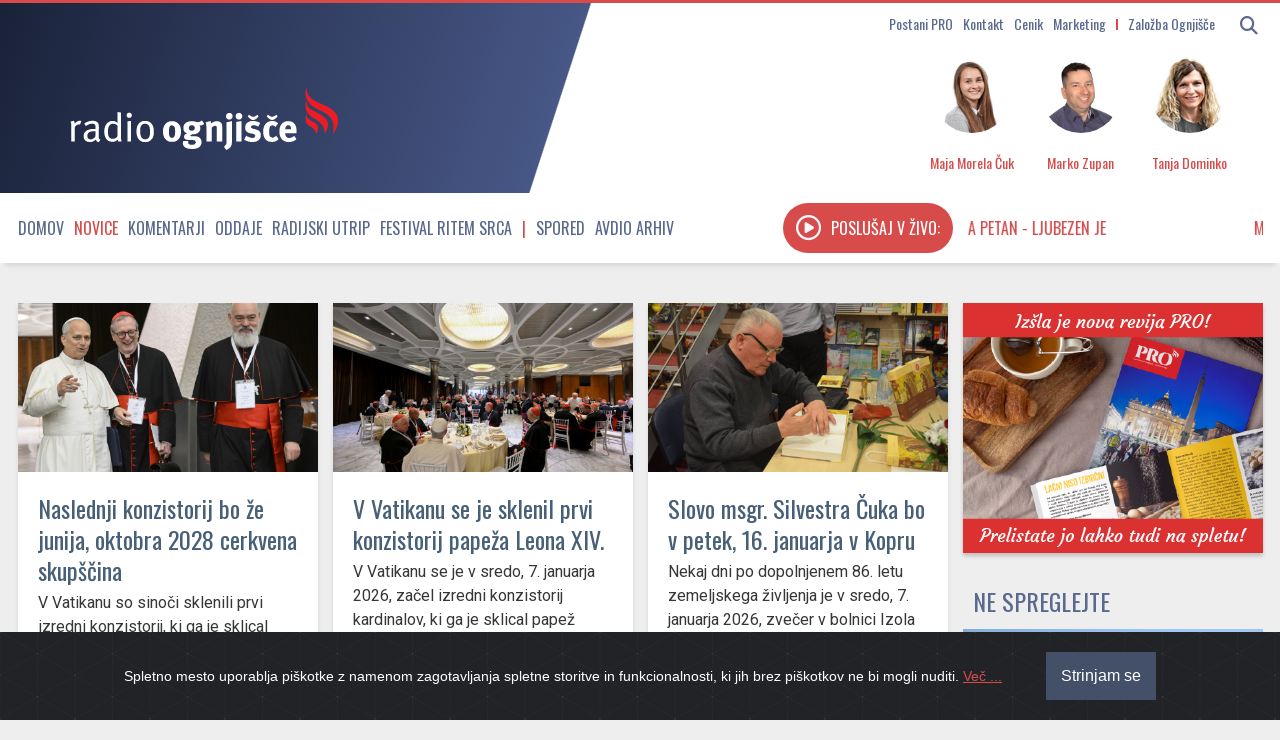

--- FILE ---
content_type: text/html; charset=utf-8
request_url: https://radio.ognjisce.si/sl/258/novice/?ls-art2=42
body_size: 14649
content:
<!doctype html>
<html lang="sl">

<head>
    <meta name="robots" content="index, follow, max-image-preview:large">
    <meta http-equiv="Content-Type" content="text/html; charset=UTF-8" />

    <!-- Always force latest IE rendering engine (even in intranet) & Chrome Frame Remove this if you use the .htaccess -->
    <meta http-equiv="X-UA-Compatible" content="IE=edge,chrome=1">

    <title>Novice | Radio Ognjišče
    </title>

    <meta property="article:published_time"
        content="+02:00">
    <meta property="article:modified_time"
        content="+02:00">

    <meta name="author" content=", Radio Ognjišče">
        
    <meta name="description"
        content="Radio Ognjišče. Prisluhnite nam!">
    
    <meta name="keywords"
        content="radio, Ognjišče, pravičnost, resnica, katoliški, novice, papež," />

    <!-- RSS & Pingback ... -->
    <link rel="alternate" type="application/rss+xml" title="RSS 2.0" href="/sl/feed/radio">
    <meta http-equiv="refresh" content="10800">

    <!-- FB page ID in Open graph tagi in twitter card -->
    <meta name="twitter:card" content="summary_large_image" />
    <meta name="twitter:site" content="@RadioOgnjisce">

    <meta property="og:image" content="" />
    <meta name="twitter:image" content="" />
    <meta name="twitter:image:alt" content="">
    <meta property="og:image:alt" content="">

    <meta property="og:locale" content="sl_SI" />
    <meta property="fb:page_id" content="10150120108135224" />

    
    <!-- Mobile viewport optimized: j.mp/bplateviewport -->
    <meta name="viewport" content="width=device-width, initial-scale=1">

    <!-- Place favicon.ico & apple-touch-icon.png in the root of your domain and delete these references -->
    <link rel="shortcut icon" href="//radio.ognjisce.si/themes/publication_3/theme_1/_img/favicon.ico">

    <!-- Custom fonts for this template
        <link rel="stylesheet" href="https://use.fontawesome.com/releases/v5.0.10/css/all.css"
            integrity="sha384-+d0P83n9kaQMCwj8F4RJB66tzIwOKmrdb46+porD/OvrJ+37WqIM7UoBtwHO6Nlg" crossorigin="anonymous"> -->

    <!-- Custom fonts for this template -->
    <link href="/themes/publication_3/theme_1/_vendor/fontawesome/css/fontawesome.min.css" rel="stylesheet">
    <link href="/themes/publication_3/theme_1/_vendor/fontawesome/css/all.min.css" rel="stylesheet">

    <!-- Cookie-alert -->
    <link rel="stylesheet" href="/themes/publication_3/theme_1/_vendor/cookie-alert/cookiealert.css">

    <!-- CSS: implied media="all" -->
    <link rel="stylesheet" href="/themes/publication_3/theme_1/_js/blueimp-gallery/blueimp-gallery-indicator.css">
    <link rel="stylesheet" href="/themes/publication_3/theme_1/_js/blueimp-gallery/blueimp-gallery-video.css">
    <link rel="stylesheet" href="/themes/publication_3/theme_1/_js/blueimp-gallery/blueimp-gallery.css">

    <!-- SCROLL BAR PLUGIN - MALIHU SCROLLER -->
    <link rel="stylesheet"
        href="/themes/publication_3/theme_1/_vendor/malihu-custom-scrollbar-plugin-3.1.5/jquery.mCustomScrollbar.css" />

    <!-- VERSION assign -->
    
    <!-- Custom CSS Style -->
    <link rel="stylesheet" href="/themes/publication_3/theme_1/_css/style.css?ver=2.4">

    <!-- Google Analytics 4 -->
    <!-- Google tag (gtag.js) -->
    <script async src="https://www.googletagmanager.com/gtag/js?id=G-K9QMFHX2YS"></script>
    <script>
        window.dataLayer = window.dataLayer || [];
        function gtag(){dataLayer.push(arguments);}
        gtag('js', new Date());

        gtag('config', 'G-K9QMFHX2YS');
    </script>
    <!-- End Google Analytics 4 -->

</head>

<!-- Browser type == bro -->
<!-- Device type smarty server ==
       
bot    
    -->

<body id="page-top"
    class="bot">

    <!-- Start FB -->
    <div id="fb-root"></div>
    <script async defer crossorigin="anonymous"
        src="https://connect.facebook.net/sl_SI/sdk.js#xfbml=1&version=v10.0&appId=494091013962419&autoLogAppEvents=1"
        nonce="ZRE2MBQZ"></script>

<!-- Konec FB -->


<div class="header_wrap">

    <nav id="mobilemenu" class="">
        <ul class="menu" id="mobile_sections">

            

            

                        <li class="menu_section dropdown_mobile"><a
                    href="https://radio.ognjisce.si/">Domov</a></li>
            
            
                        <li class="menu_section dropdown_mobile current">

                                <div class="menu-item">
                    <a class="dropdown-toggle" href="//radio.ognjisce.si/sl/294/novice/"
                        title="View all posts filed under Novice">Novice</a>

                    <div class="toggle-btn">
                        <i class="fas fa-chevron-circle-down"></i>
                    </div>
                </div>
                
                
                                <ul class="dropdown-menu">
                                        <li class="topic">
                        <a href="/sl/topic/401">Jubilej 2025</a>


                    </li>
                                    
                                    <li class="topic">
                        <a href="/sl/topic/17">Slovenija</a>


                    </li>
                                    
                                    <li class="topic">
                        <a href="/sl/topic/33">Evropska Unija</a>


                    </li>
                                    
                                    <li class="topic">
                        <a href="/sl/topic/18">Svet</a>


                    </li>
                                    
                                    <li class="topic">
                        <a href="/sl/topic/34">Slovenci po svetu</a>


                    </li>
                                    
                                    <li class="topic">
                        <a href="/sl/topic/361">Referendumi 2024</a>


                    </li>
                                    
                                    <li class="topic">
                        <a href="/sl/topic/371">EU volitve 2024</a>


                    </li>
                                    
                                    <li class="topic">
                        <a href="/sl/topic/391">Nasveti</a>


                    </li>
                                    </ul>
                                

            </li>
            
                        <li class="menu_section dropdown_mobile">
                                <div class="menu-item">
                    <a class="dropdown-toggle" href="//radio.ognjisce.si/sl/294/komentarji/"
                        title="View all posts filed under Komentarji">Komentarji</a>

                    <div class="toggle-btn">
                        <i class="fas fa-chevron-circle-down"></i>
                    </div>
                </div>
                
                
                                <ul class="dropdown-menu">
                                        <li class="topic">
                        <a href="/sl/topic/40">Komentar tedna</a>


                    </li>
                                    
                                    <li class="topic">
                        <a href="/sl/topic/41">Naš pogled</a>


                    </li>
                                    </ul>
                                

            </li>
            
                        <li class="menu_section dropdown_mobile">
                                <div class="menu-item">
                    <a class="dropdown-toggle" href="//radio.ognjisce.si/sl/294/oddaje/"
                        title="View all posts filed under Oddaje">Oddaje</a>

                    <div class="toggle-btn">
                        <i class="fas fa-chevron-circle-down"></i>
                    </div>
                </div>
                
                
                                <ul class="dropdown-menu">
                                        <li class="topic">
                        <a href="/sl/topic/90">Svetovalnica</a>


                    </li>
                                    
                                    <li class="topic">
                        <a href="/sl/topic/115">Naš gost</a>


                    </li>
                                    
                                    <li class="topic">
                        <a href="/sl/topic/381">Iz življenja vesoljne Cerkve</a>


                    </li>
                                    
                                    <li class="topic">
                        <a href="/sl/topic/120">Pogovor o</a>


                    </li>
                                    
                                    <li class="topic">
                        <a href="/sl/topic/125">Ritem srca</a>


                    </li>
                                    
                                    <li class="topic">
                        <a href="/sl/topic/117">Sol in luč</a>


                    </li>
                                    
                                    <li class="topic">
                        <a href="/sl/topic/113">Za življenje</a>


                    </li>
                                    
                                    <li class="topic">
                        <a href="/sl/topic/291">Utrip Cerkve v Sloveniji</a>


                    </li>
                                    
                                    <li class="topic">
                        <a href="/sl/topic/114">Spoznanje več</a>


                    </li>
                                    
                                    <li class="topic">
                        <a href="/sl/topic/116">Globine</a>


                    </li>
                                    
                                    <li class="topic">
                        <a href="/sl/topic/121">Srečanja</a>


                    </li>
                                    
                                    <li class="topic">
                        <a href="/sl/topic/30">Kmetijstvo</a>


                    </li>
                                    
                                    <li class="topic">
                        <a href="/sl/topic/101">Srce se ne boji</a>


                    </li>
                                    
                                    <li class="topic">
                        <a href="/sl/topic/112">Za sožitje</a>


                    </li>
                                    
                                    <li class="topic">
                        <a href="/sl/topic/129">Kolokvij</a>


                    </li>
                                    
                                    <li class="topic">
                        <a href="/sl/topic/110">Via positiva</a>


                    </li>
                                    
                                    <li class="topic">
                        <a href="/sl/topic/119">Modrost v očeh</a>


                    </li>
                                    
                                    <li class="topic">
                        <a href="/sl/topic/98">Kuhajmo s s. Nikolino</a>


                    </li>
                                    
                                    <li class="topic">
                        <a href="/sl/topic/111">Mladoskop</a>


                    </li>
                                    
                                    <li class="topic">
                        <a href="/sl/topic/118">Doživetja narave</a>


                    </li>
                                    
                                    <li class="topic">
                        <a href="/sl/topic/122">Gradimo odprto družbo</a>


                    </li>
                                    
                                    <li class="topic">
                        <a href="/sl/topic/151">Ostanimo povezano občestvo</a>


                    </li>
                                    
                                    <li class="topic">
                        <a href="/sl/topic/171">Moja zgodba</a>


                    </li>
                                    
                                    <li class="topic">
                        <a href="/sl/topic/181">Spominjamo se</a>


                    </li>
                                    
                                    <li class="topic">
                        <a href="/sl/topic/281">Večer za zakonce in družine</a>


                    </li>
                                    
                                    <li class="topic">
                        <a href="/sl/topic/421">Sobotna iskrica</a>


                    </li>
                                    
                                    <li class="topic">
                        <a href="/sl/topic/451">Karitas</a>


                    </li>
                                    
                                    <li class="topic">
                        <a href="/sl/topic/461">Beseda je zakon!</a>


                    </li>
                                    </ul>
                                

            </li>
            
                        <li class="menu_section dropdown_mobile">
                                <div class="menu-item">
                    <a class="dropdown-toggle" href="//radio.ognjisce.si/sl/294/utrip/"
                        title="View all posts filed under Radijski utrip">Radijski utrip</a>

                    <div class="toggle-btn">
                        <i class="fas fa-chevron-circle-down"></i>
                    </div>
                </div>
                
                
                                <ul class="dropdown-menu">
                                        <li class="topic">
                        <a href="/sl/topic/431">Radijski misijon 2025</a>


                    </li>
                                    
                                    <li class="topic">
                        <a href="/sl/topic/441">Romanje upanja</a>


                    </li>
                                    
                                    <li class="topic">
                        <a href="/sl/topic/35">Srečanja PRO</a>


                    </li>
                                    
                                    <li class="topic">
                        <a href="/sl/topic/38">Dogodki</a>


                    </li>
                                    
                                    <li class="topic">
                        <a href="/sl/topic/86">Festival Ritem srca</a>


                    </li>
                                    
                                    <li class="topic">
                        <a href="/sl/topic/351">Radijski misijon 2024</a>


                    </li>
                                    
                                    <li class="topic">
                        <a href="/sl/topic/53">Radijske počitnice</a>


                    </li>
                                    
                                    <li class="topic">
                        <a href="/sl/topic/321">Radijski misijon 2022</a>


                    </li>
                                    
                                    <li class="topic">
                        <a href="/sl/topic/141">Radijski misijon</a>


                    </li>
                                    </ul>
                                

            </li>
            

            <!-- Spored -->
            <li class=""><a href="/sl/radio/spored">Spored</a></li>

            <!-- Avdio arhiv -->
            <li class=""><a href="https://avdio.ognjisce.si" target="_blank">Avdio arhiv</a></li>

            <div class="mobile-search">

                <form name="search_articles" action="/sl/294/" method="post" >
<input type="hidden" name="tpl" value="6" />
<input type="hidden" name="ls-art2" value="42" />
<input type="hidden" name="tpid" value="20" />

                <input type="text" name="f_search_keywords" maxlength="255" size="10" value="" placeholder="Iskanje" />
                <input type="submit" name="f_search_articles" value="" class="replace" />
</form>


            </div>

        </ul>
    </nav>

    <div class="container">

        <!-- Titlebar -->
        <header id="titlebar">

            <!-------------- Iskanje - search - gumb -------------------------------->
            <span class="logo-2 hidden-desktop">
                <a id="logo-secundary" href="/"><img src="/themes/publication_3/theme_1/_img/logo_2.png" alt="Radio Ognjišče"></a>
            </span>


            <button class="navbar-toggle  hidden-desktop" type="button" id="mobilemenuopen">
                <span class="sr-only">Toggle navigation</span>
                <span class="icon-bar"></span>
                <span class="icon-bar"></span>
                <span class="icon-bar"></span>
            </button>

            <div class="search_area visible-desktop">

                <span class="search-form visible-desktop">
                    <form>
                        <button class="search-btn" type="button"><i class="fa fa-search"></i></button>
                    </form>
                </span>

                <span class="search-form manjse hidden-desktop">
                    <button id="nav-btn" type="button" aria-disabled="true"><i class="fa fa-search fa-lg"></i></button>
                </span>

            </div>

            <div class="menu visible-desktop">
                <a class="icon_link" href="/sl/radio/pro/">Postani PRO</a>
                <a class="icon_link" href="/sl/radio/kontakt/">Kontakt</a>
                <a class="icon_link" href="/sl/radio/tajnistvo/">Cenik</a>
                <a class="icon_link" href="http://marketing.ognjisce.si/" target="_blank">Marketing</a>
                <a id="zalozba_ognjisce" class="icon_link" href="https://revija.ognjisce.si/" target="_blank">Založba
                    Ognjišče</a>

            </div>

        </header>
        <!-- End Titlebar -->

        <!-- Top -->
        <header id="top" class="js-scroll-trigger">
            <!-- live-rds ------------------------------------------->
            <span id="live-rds" style="display: none;"></span>
            <div class="row top_content">
                <div class="column logo-and-add">

                    <a href="/" id="logo" title="Radio Ognjišče"></a>

                </div>

                <!-- EKIPA-->

                <!-- spodnje zgenerira cronjob na /podatki/zapisi_ekipo.php -->
                     


                <div class="row radio-live">
                    <div class="ekipa column" id="voditelj"><img
                            src="/themes/publication_3/theme_1/ognjisce/sodelavci/Maja_Morela_Čuk.jpg"
                            alt="Maja Morela Čuk"><span class="ekipa ime">Maja Morela Čuk</span></div>
                    <div class="ekipa column" id="tehnik"><img class="ekipa" id="tehnik"
                            src="/themes/publication_3/theme_1/ognjisce/sodelavci/Marko_Zupan.jpg" alt="Marko Zupan"><span
                            class="ekipa ime">Marko Zupan</span></div>
                    <div class="ekipa column" id="novinar"><img class="ekipa" id="novinar"
                            src="/themes/publication_3/theme_1/ognjisce/sodelavci/Tanja_Dominko.jpg" alt="Tanja Dominko"><span
                            class="ekipa ime">Tanja Dominko</span></div>
                </div>
                <!-- KONEC - EKIPA -->
            </div>
            <!-- KONEC - EKIPA in STREAM -->

        </header>
        <!-- End Top -->
    </div>
</div>


<div id="top_menu_wrap" class="wrap_menu_wrap">
    <div class="menu_wrap">
        <div class="container">
            <!-- Top Menu -->
            <nav id="top_menu">
                <ul id="top_menu_list" class="menu">

                                        <li class="visible-desktop">
                        <a href="https://radio.ognjisce.si/">Domov</a>
                    </li>
                    
                    
                                        <li class="visible-desktop menu_section dropdown current">
                        
                        <a class="dropdown-toggle" href="//radio.ognjisce.si/sl/294/novice/"
                            title="View all posts filed under Novice">Novice<b
                                class="caret"></b></a>

                        
                        
                                                <ul class="dropdown-menu">
                                                        <li class="topic">

                                <a href="/sl/topic/401">Jubilej 2025</a>

                            </li>
                                                    
                                                    <li class="topic">

                                <a href="/sl/topic/17">Slovenija</a>

                            </li>
                                                    
                                                    <li class="topic">

                                <a href="/sl/topic/33">Evropska Unija</a>

                            </li>
                                                    
                                                    <li class="topic">

                                <a href="/sl/topic/18">Svet</a>

                            </li>
                            
                                                    </ul>
                                                

                    </li>
                    
                                        <li class="visible-desktop menu_section dropdown">
                        
                        <a class="dropdown-toggle" href="//radio.ognjisce.si/sl/294/komentarji/"
                            title="View all posts filed under Komentarji">Komentarji<b
                                class="caret"></b></a>

                        
                        
                                                <ul class="dropdown-menu">
                                                        <li class="topic">

                                <a href="/sl/topic/40">Komentar tedna</a>

                            </li>
                                                    
                                                    <li class="topic">

                                <a href="/sl/topic/41">Naš pogled</a>

                            </li>
                            
                                                    </ul>
                                                

                    </li>
                    
                                        <li class="visible-desktop menu_section dropdown">
                        
                        <a class="dropdown-toggle" href="//radio.ognjisce.si/sl/294/oddaje/"
                            title="View all posts filed under Oddaje">Oddaje<b
                                class="caret"></b></a>

                        
                        
                                                <ul class="dropdown-menu">
                                                        <li class="topic">

                                <a href="/sl/topic/90">Svetovalnica</a>

                            </li>
                                                    
                                                    <li class="topic">

                                <a href="/sl/topic/115">Naš gost</a>

                            </li>
                                                    
                                                    <li class="topic">

                                <a href="/sl/topic/381">Iz življenja vesoljne Cerkve</a>

                            </li>
                                                    
                                                    <li class="topic">

                                <a href="/sl/topic/120">Pogovor o</a>

                            </li>
                            
                                                        <li id="vse_oddaje" class="topic">
                                <a href="#" type="button">Vse oddaje</a>

                            </li>
                                                    </ul>
                                                

                    </li>
                    
                                        <li class="visible-desktop menu_section dropdown">
                        
                        <a class="dropdown-toggle" href="//radio.ognjisce.si/sl/294/utrip/"
                            title="View all posts filed under Radijski utrip">Radijski utrip<b
                                class="caret"></b></a>

                        
                        
                                                <ul class="dropdown-menu">
                                                        <li class="topic">

                                <a href="/sl/topic/431">Radijski misijon 2025</a>

                            </li>
                                                    
                                                    <li class="topic">

                                <a href="/sl/topic/441">Romanje upanja</a>

                            </li>
                                                    
                                                    <li class="topic">

                                <a href="/sl/topic/35">Srečanja PRO</a>

                            </li>
                                                    
                                                    <li class="topic">

                                <a href="/sl/topic/38">Dogodki</a>

                            </li>
                            
                                                    </ul>
                                                

                    </li>
                    


                    <!-- Festival-->
                    <li class="visible-desktop"><a href="/sl/topic/86">Festival Ritem srca</a></li>

                    <!-- cezura -->
                    <li class="visible-desktop" style="color: #d74b4b;">|</li>

                    <!-- Spored -->
                    <li class="visible-desktop"><a href="/sl/radio/spored">Spored</a></li>

                    <!-- Avdio arhiv -->
                    <li class="visible-desktop"><a href="https://avdio.ognjisce.si" target="_blank">Avdio arhiv</a></li>
                </ul>

                <!-- PREDVAJA SE-->
                <div class="radio-stream" id="text"
                    onclick="openPlayer('https://live.radio.si/ognjisce.mp3', '', '', '', '', '', '', '//radio.ognjisce.si/themes/publication_3/theme_1/ognjisce/img/image_web.jpg', '')">

                    <button id="play-stream" type="button" onclick=""><i class="far fa-play-circle"
                            aria-hidden="true"></i><span id="v-zivo">Poslušaj v živo:</span></button>

                    <span class="marquee" id="rds"><span></span>
                    </span>

                </div>
                <!-- KONEC - PREDVAJA SE -->
            </nav>
            <!-- End Top Menu -->



            <!-- SEARCH in VSEBINA OVERLAY -->
            <!-------------- Iskanje + vse vsebine overlay -------------------------------->
<div class="search-overlay" id="search-overlay-ajax">
	<button type="button" class="closebtn">&times;</button>
	<div class="search-content">			
		<form name="search_articles" action="/sl/294/" method="post" class="no-ajaxy">
<input type="hidden" name="tpl" value="6" />
<input type="hidden" name="ls-art2" value="42" />
<input type="hidden" name="tpid" value="20" />

		<input type="text" name="f_search_keywords" maxlength="255" size="10" value="" id="search-input" placeholder="Iskanje" />
		<input type="submit" name="f_search_articles" value="" class="replace" />
</form>

	</div>

	<div class="vsebine container">			
		<div class="row-fluid">
			<div class="span3">
				<h3>Oddaje</h3>
				<ul>
					
					
					
					

					<li class="topic oddaje">
						<a href="/sl/topic/90">Svetovalnica</a>
					</li>

					

					<li class="topic oddaje">
						<a href="/sl/topic/115">Naš gost</a>
					</li>

					

					<li class="topic oddaje">
						<a href="/sl/topic/381">Iz življenja vesoljne Cerkve</a>
					</li>

					

					<li class="topic oddaje">
						<a href="/sl/topic/120">Pogovor o</a>
					</li>

					

					<li class="topic oddaje">
						<a href="/sl/topic/125">Ritem srca</a>
					</li>

					

					<li class="topic oddaje">
						<a href="/sl/topic/117">Sol in luč</a>
					</li>

					

					<li class="topic oddaje">
						<a href="/sl/topic/113">Za življenje</a>
					</li>

					

					<li class="topic oddaje">
						<a href="/sl/topic/291">Utrip Cerkve v Sloveniji</a>
					</li>

					

					<li class="topic oddaje">
						<a href="/sl/topic/114">Spoznanje več</a>
					</li>

					

					<li class="topic oddaje">
						<a href="/sl/topic/116">Globine</a>
					</li>

					

					<li class="topic oddaje">
						<a href="/sl/topic/121">Srečanja</a>
					</li>

					

					<li class="topic oddaje">
						<a href="/sl/topic/30">Kmetijstvo</a>
					</li>

					

					<li class="topic oddaje">
						<a href="/sl/topic/101">Srce se ne boji</a>
					</li>

					

					<li class="topic oddaje">
						<a href="/sl/topic/112">Za sožitje</a>
					</li>

					

					<li class="topic oddaje">
						<a href="/sl/topic/129">Kolokvij</a>
					</li>

					

					<li class="topic oddaje">
						<a href="/sl/topic/110">Via positiva</a>
					</li>

					

					<li class="topic oddaje">
						<a href="/sl/topic/119">Modrost v očeh</a>
					</li>

					

					<li class="topic oddaje">
						<a href="/sl/topic/98">Kuhajmo s s. Nikolino</a>
					</li>

					

					<li class="topic oddaje">
						<a href="/sl/topic/111">Mladoskop</a>
					</li>

					

					<li class="topic oddaje">
						<a href="/sl/topic/118">Doživetja narave</a>
					</li>

					

					<li class="topic oddaje">
						<a href="/sl/topic/122">Gradimo odprto družbo</a>
					</li>

					

					<li class="topic oddaje">
						<a href="/sl/topic/151">Ostanimo povezano občestvo</a>
					</li>

					

					<li class="topic oddaje">
						<a href="/sl/topic/171">Moja zgodba</a>
					</li>

					

					<li class="topic oddaje">
						<a href="/sl/topic/181">Spominjamo se</a>
					</li>

					

					<li class="topic oddaje">
						<a href="/sl/topic/281">Večer za zakonce in družine</a>
					</li>

					

					<li class="topic oddaje">
						<a href="/sl/topic/421">Sobotna iskrica</a>
					</li>

					

					<li class="topic oddaje">
						<a href="/sl/topic/451">Karitas</a>
					</li>

					

					<li class="topic oddaje">
						<a href="/sl/topic/461">Beseda je zakon!</a>
					</li>

					
					

				</ul>
			</div>

			<div class="span3">
				<h3>Novice</h3>
				<ul>
					
					

					<li class="topic">
						<a href="/sl/topic/401">Jubilej 2025</a>
					</li>

					

					<li class="topic">
						<a href="/sl/topic/17">Slovenija</a>
					</li>

					

					<li class="topic">
						<a href="/sl/topic/33">Evropska Unija</a>
					</li>

					

					<li class="topic">
						<a href="/sl/topic/18">Svet</a>
					</li>

					

					<li class="topic">
						<a href="/sl/topic/34">Slovenci po svetu</a>
					</li>

					

					<li class="topic">
						<a href="/sl/topic/361">Referendumi 2024</a>
					</li>

					

					<li class="topic">
						<a href="/sl/topic/371">EU volitve 2024</a>
					</li>

					

					<li class="topic">
						<a href="/sl/topic/391">Nasveti</a>
					</li>

					
					
				</ul>
			
				<h3>Komentarji</h3>
				<ul>
					
					

					<li class="topic">
						<a href="/sl/topic/40">Komentar tedna</a>
					</li>

					

					<li class="topic">
						<a href="/sl/topic/41">Naš pogled</a>
					</li>

					
					
				</ul>
			</div>



			<div class="span3">
				<h3>Radijsko</h3>
				
				

				<li class="topic">
					<a href="/sl/topic/431">Radijski misijon 2025</a>
				</li>

				

				<li class="topic">
					<a href="/sl/topic/441">Romanje upanja</a>
				</li>

				

				<li class="topic">
					<a href="/sl/topic/35">Srečanja PRO</a>
				</li>

				

				<li class="topic">
					<a href="/sl/topic/38">Dogodki</a>
				</li>

				

				<li class="topic">
					<a href="/sl/topic/86">Festival Ritem srca</a>
				</li>

				

				<li class="topic">
					<a href="/sl/topic/351">Radijski misijon 2024</a>
				</li>

				

				<li class="topic">
					<a href="/sl/topic/53">Radijske počitnice</a>
				</li>

				

				<li class="topic">
					<a href="/sl/topic/321">Radijski misijon 2022</a>
				</li>

				

				<li class="topic">
					<a href="/sl/topic/141">Radijski misijon</a>
				</li>

				
				
			</div>

			<div class="span3">
				<h3>Razno</h3>
				<li class="topic">
					<a class="" href="/sl/radio/o_radiu/">O radiu</a>
				</li>
				<li class="topic">
					<a class="" href="/sl/radio/tajnistvo/">Cenik</a>
				</li>
				<li class="topic">
					<a class="" href="/sl/radio/kontakt/">Kontakt</a>
				</li>
				<li class="topic">
					<a class="" href="/sl/radio/pro/">PRO</a>
				</li>
				<li class="topic">
					<a class="" href="/sl/radio/obvestila/">Obvestila</a>
				</li>
				<li class="topic">
					<a class="" href="/sl/radio/osmrtnice/">Osmrtnice</a>
				</li>
				<li class="topic">
					<a class="" href="http://marketing.ognjisce.si/" target="_blank">Marketing</a>
				</li>
				<li class="topic">
					<a class="" href="https://revija.ognjisce.si/" target="_blank">Založba Ognjišče</a>
				</li>
				<li class="topic">

			</div>
		</div>
	</div>
</div>
<!-- END of --- Iskanje + vse vsebine overlay -->
            <!-- end of --- SEARCH in VSEBINA OVERLAY -->

            

        </div>
        <div class="dropdown_menu_background visible-desktop"></div>
    </div>

</div>


<div id="page" class="container">

	<!-- Startt of - SECTION Content -->
	<section id="content">

		<div class="row">

	<!-- Span (9) - MASONRY -->
	<h1 class="main hidden-desktop">Novice</h1>
	<div class="span9">
		<div class="row" id="masonry_container">

			

			
				<div class="span3">
					<article class="news_item">
						<div class="thumbnail">

							
							<a href="//radio.ognjisce.si/sl/294/novice/41442/naslednji-konzistorij-bo-ze-junija-oktobra-2028-cerkvena-skupscina.htm">

								<img src="/images/cache/464x261/crop/images%7Ccms-image-000246171.jpg" alt="Papež v sproščenem pogovoru s kardinali (photo: Vatican media)"
									 />
							</a>
							
						</div>

						<!-- dodano - kvadratna fotka na tablici  -->
						<div class="thumbnail kocka">
							<a href="//radio.ognjisce.si/sl/294/novice/41442/naslednji-konzistorij-bo-ze-junija-oktobra-2028-cerkvena-skupscina.htm">
								

								<img src="/images/cache/260x260/crop/images%7Ccms-image-000246171.jpg" alt="Papež v sproščenem pogovoru s kardinali (photo: Vatican media)"
									 />

								
							</a>
						</div>
						<!-- konec - dodano - kvadratna fotka na tablici  -->

						        <div class="content content_text">

          <!-- <h6 class="info">

    Marjana Debevec
  &nbsp;-&nbsp;09.01.2026, 08:28</h6> -->

          <h3 class="title"><a href="//radio.ognjisce.si/sl/294/novice/41442/naslednji-konzistorij-bo-ze-junija-oktobra-2028-cerkvena-skupscina.htm">Naslednji konzistorij bo že junija, oktobra 2028 cerkvena skupščina</a></h3>

          <!-- ARTICLE CONTENT - truncate 200 -->
                    <p>V Vatikanu so sinoči sklenili prvi izredni konzistorij, ki ga je sklical papež Leon XIV. Na sinočnji tiskovni konferenci se povedali, da bo naslednje takšno srečanje kardinalov z vsega sveta ...</p>
          <!-- ARTICLE CONTENT - truncate 200 -->

          <!-- datum, avtor, avtor-byline -->
          <h6 class="info p-0">

            <span class="datum">
              09.01.2026, 08:28</span>

            
            <span class="avtor-phone visible-phone">
                            <a class="no-ajaxy" href="/user/profile/marjanad">
                                                Marjana
                Debevec
                
                              </a>
                          </span>

            
            

          </h6>
          <!-- end of - datum, avtor, avtor-byline -->
</div>
					</article>
				</div>
			
			


			
				<div class="span3">
					<article class="news_item">
						<div class="thumbnail">

							
							<a href="//radio.ognjisce.si/sl/294/novice/41441/v-vatikanu-se-je-sklenil-prvi-konzistorij-papeza-leona-xiv.htm">

								<img src="/images/cache/464x261/crop/images%7Ccms-image-000246151.jpg" alt="Papež Leon XIV. (photo: Simone Risoluti/Vatican Media)"
									 />
							</a>
							
						</div>

						<!-- dodano - kvadratna fotka na tablici  -->
						<div class="thumbnail kocka">
							<a href="//radio.ognjisce.si/sl/294/novice/41441/v-vatikanu-se-je-sklenil-prvi-konzistorij-papeza-leona-xiv.htm">
								

								<img src="/images/cache/260x260/crop/images%7Ccms-image-000246151.jpg" alt="Papež Leon XIV. (photo: Simone Risoluti/Vatican Media)"
									 />

								
							</a>
						</div>
						<!-- konec - dodano - kvadratna fotka na tablici  -->

						        <div class="content content_text">

          <!-- <h6 class="info">

    Alen Salihović
  &nbsp;-&nbsp;08.01.2026, 22:31</h6> -->

          <h3 class="title"><a href="//radio.ognjisce.si/sl/294/novice/41441/v-vatikanu-se-je-sklenil-prvi-konzistorij-papeza-leona-xiv.htm">V Vatikanu se je sklenil prvi konzistorij papeža Leona XIV.</a></h3>

          <!-- ARTICLE CONTENT - truncate 200 -->
                    <p>V Vatikanu se je v sredo, 7. januarja 2026, začel izredni konzistorij kardinalov, ki ga je sklical papež Leon XIV – gre za njegovo prvo posebno srečanje s kardinali. Na konzistoriju, ki je potekal ...</p>
          <!-- ARTICLE CONTENT - truncate 200 -->

          <!-- datum, avtor, avtor-byline -->
          <h6 class="info p-0">

            <span class="datum">
              08.01.2026, 22:31</span>

            
            <span class="avtor-phone visible-phone">
                            <a class="no-ajaxy" href="/user/profile/alens">
                                                Alen
                Salihović
                
                              </a>
                          </span>

            
            

          </h6>
          <!-- end of - datum, avtor, avtor-byline -->
</div>
					</article>
				</div>
			
			


			
				<div class="span3">
					<article class="news_item">
						<div class="thumbnail">

							
							<a href="//radio.ognjisce.si/sl/294/novice/41440/slovo-msgr-silvestra-cuka-bo-v-petek-16-januarja-v-kopru.htm">

								<img src="/images/cache/464x261/crop/images%7Ccms-image-000186021.jpg" alt="msgr. Silvester Čuk  (photo: )"
									 />
							</a>
							
						</div>

						<!-- dodano - kvadratna fotka na tablici  -->
						<div class="thumbnail kocka">
							<a href="//radio.ognjisce.si/sl/294/novice/41440/slovo-msgr-silvestra-cuka-bo-v-petek-16-januarja-v-kopru.htm">
								

								<img src="/images/cache/260x260/crop/images%7Ccms-image-000186021.jpg" alt="msgr. Silvester Čuk  (photo: )"
									 />

								
							</a>
						</div>
						<!-- konec - dodano - kvadratna fotka na tablici  -->

						        <div class="content content_text">

          <!-- <h6 class="info">

    Alen Salihović
  &nbsp;-&nbsp;08.01.2026, 21:26</h6> -->

          <h3 class="title"><a href="//radio.ognjisce.si/sl/294/novice/41440/slovo-msgr-silvestra-cuka-bo-v-petek-16-januarja-v-kopru.htm">Slovo msgr. Silvestra Čuka bo v petek, 16. januarja v Kopru</a></h3>

          <!-- ARTICLE CONTENT - truncate 200 -->
                    <p>Nekaj dni po dopolnjenem 86. letu zemeljskega življenja je v sredo, 7. januarja 2026, zvečer v bolnici Izola umrl msgr. Silvester Čuk, duhovnik koprske škofije in dolgoletni urednik revije ...</p>
          <!-- ARTICLE CONTENT - truncate 200 -->

          <!-- datum, avtor, avtor-byline -->
          <h6 class="info p-0">

            <span class="datum">
              08.01.2026, 21:26</span>

            
            <span class="avtor-phone visible-phone">
                            <a class="no-ajaxy" href="/user/profile/alens">
                                                Alen
                Salihović
                
                              </a>
                          </span>

            
            

          </h6>
          <!-- end of - datum, avtor, avtor-byline -->
</div>
					</article>
				</div>
			
			


			
				<div class="span3">
					<article class="news_item">
						<div class="thumbnail">

							
							<a href="//radio.ognjisce.si/sl/294/novice/41439/obletnice-druge-svetovne-vojne-kot-sta-drazgose-in-pohorski-bataljon-kot-orodje-predvolilnega-ideoloskega-boja.htm">

								<img src="/images/cache/464x261/crop/images%7Ccms-image-000138481.jpg" alt="Renato Podbersič ml. (photo: Jože Bartolj)"
									 />
							</a>
							
						</div>

						<!-- dodano - kvadratna fotka na tablici  -->
						<div class="thumbnail kocka">
							<a href="//radio.ognjisce.si/sl/294/novice/41439/obletnice-druge-svetovne-vojne-kot-sta-drazgose-in-pohorski-bataljon-kot-orodje-predvolilnega-ideoloskega-boja.htm">
								

								<img src="/images/cache/260x260/crop/images%7Ccms-image-000138481.jpg" alt="Renato Podbersič ml. (photo: Jože Bartolj)"
									 />

								
							</a>
						</div>
						<!-- konec - dodano - kvadratna fotka na tablici  -->

						        <div class="content content_text">

          <!-- <h6 class="info">

    Alen Salihović
  &nbsp;-&nbsp;08.01.2026, 18:42</h6> -->

          <h3 class="title"><a href="//radio.ognjisce.si/sl/294/novice/41439/obletnice-druge-svetovne-vojne-kot-sta-drazgose-in-pohorski-bataljon-kot-orodje-predvolilnega-ideoloskega-boja.htm">Obletnice druge svetovne vojne, kot sta Dražgoše in Pohorski bataljon kot orodje predvolilnega ideološkega boja</a></h3>

          <!-- ARTICLE CONTENT - truncate 200 -->
                    <p>Zgodovinar dr. Renato Podbersič je v pogovoru za Radio Ognjišče opozoril, da letošnje spominske slovesnosti, povezane z dogodki druge svetovne vojne, vse bolj dobivajo izrazit politični in ...</p>
          <!-- ARTICLE CONTENT - truncate 200 -->

          <!-- datum, avtor, avtor-byline -->
          <h6 class="info p-0">

            <span class="datum">
              08.01.2026, 18:42</span>

            
            <span class="avtor-phone visible-phone">
                            <a class="no-ajaxy" href="/user/profile/alens">
                                                Alen
                Salihović
                
                              </a>
                          </span>

            
            

          </h6>
          <!-- end of - datum, avtor, avtor-byline -->
</div>
					</article>
				</div>
			
			


			
				<div class="span3">
					<article class="news_item">
						<div class="thumbnail">

							
							<a href="//radio.ognjisce.si/sl/275/novice/38353/skof-bizjak-o-msgr-cuku-njegov-prispevek-za-revijo-ognjisce-je-skozi-skoraj-sest-desetletij-resnicno-obsezen-in-ogromen.htm">

								<img src="/images/cache/464x261/crop/images%7Ccms-image-000246101.jpg" alt="msgr. Silvester Čuk (1936-2026) (photo: Založba Ognjišče)"
									 />
							</a>
							
						</div>

						<!-- dodano - kvadratna fotka na tablici  -->
						<div class="thumbnail kocka">
							<a href="//radio.ognjisce.si/sl/275/novice/38353/skof-bizjak-o-msgr-cuku-njegov-prispevek-za-revijo-ognjisce-je-skozi-skoraj-sest-desetletij-resnicno-obsezen-in-ogromen.htm">
								

								<img src="/images/cache/260x260/crop/images%7Ccms-image-000246101.jpg" alt="msgr. Silvester Čuk (1936-2026) (photo: Založba Ognjišče)"
									 />

								
							</a>
						</div>
						<!-- konec - dodano - kvadratna fotka na tablici  -->

						        <div class="content content_text">

          <!-- <h6 class="info">

    Tanja Dominko
  
,&nbsp;
    Alen Salihović
  &nbsp;-&nbsp;08.01.2026, 14:22</h6> -->

          <h3 class="title"><a href="//radio.ognjisce.si/sl/275/novice/38353/skof-bizjak-o-msgr-cuku-njegov-prispevek-za-revijo-ognjisce-je-skozi-skoraj-sest-desetletij-resnicno-obsezen-in-ogromen.htm">Škof Bizjak o msgr. Čuku: Njegov prispevek za Revijo Ognjišče je skozi skoraj šest desetletij resnično obsežen in ogromen</a></h3>

          <!-- ARTICLE CONTENT - truncate 200 -->
                    <p>Pokojni msg. Silvester Čuk (1940-2026) je leta 2024 praznoval 60- letnico mašništva. Pridigal mu je takratni koprski škof, danes že uopkojeni msgr. Jurij Bizjak. V pridigi je dejal, da je Bog ...</p>
          <!-- ARTICLE CONTENT - truncate 200 -->

          <!-- datum, avtor, avtor-byline -->
          <h6 class="info p-0">

            <span class="datum">
              08.01.2026, 14:22</span>

            
            <span class="avtor-phone visible-phone">
                            <a class="no-ajaxy" href="/user/profile/tanjad">
                                                Tanja
                Dominko
                
                              </a>
                          </span>

            
            
            <span class="avtor-phone visible-phone">
                            <a class="no-ajaxy" href="/user/profile/alens">
                                                Alen
                Salihović
                
                              </a>
                          </span>

            
            

          </h6>
          <!-- end of - datum, avtor, avtor-byline -->
</div>
					</article>
				</div>
			
			


			
				<div class="span3">
					<article class="news_item">
						<div class="thumbnail">

							
							<a href="//radio.ognjisce.si/sl/294/novice/41437/slovenija-se-je-zbudila-v-primezu-mraza.htm">

								<img src="/images/cache/464x261/crop/images%7Ccms-image-000246121.jpg" alt="Zaradi nizkih temperatur zamrznjen Koseški bajer. (photo: STA / Bor Slana)"
									 />
							</a>
							
						</div>

						<!-- dodano - kvadratna fotka na tablici  -->
						<div class="thumbnail kocka">
							<a href="//radio.ognjisce.si/sl/294/novice/41437/slovenija-se-je-zbudila-v-primezu-mraza.htm">
								

								<img src="/images/cache/260x260/crop/images%7Ccms-image-000246121.jpg" alt="Zaradi nizkih temperatur zamrznjen Koseški bajer. (photo: STA / Bor Slana)"
									 />

								
							</a>
						</div>
						<!-- konec - dodano - kvadratna fotka na tablici  -->

						        <div class="content content_text">

          <!-- <h6 class="info">

    Nika Mandelj
  &nbsp;-&nbsp;08.01.2026, 13:56</h6> -->

          <h3 class="title"><a href="//radio.ognjisce.si/sl/294/novice/41437/slovenija-se-je-zbudila-v-primezu-mraza.htm">Slovenija se je zbudila v primežu mraza</a></h3>

          <!-- ARTICLE CONTENT - truncate 200 -->
                    <p>Temperature so padle pod ledišče, državo pa je zajela snežna odeja. Agencija za okolje je izdala oranžno opozorilo za večji del države, saj v notranjosti temperature ves dan vztrajajo pod ...</p>
          <!-- ARTICLE CONTENT - truncate 200 -->

          <!-- datum, avtor, avtor-byline -->
          <h6 class="info p-0">

            <span class="datum">
              08.01.2026, 13:56</span>

            
            <span class="avtor-phone visible-phone">
                                              Nika
                Mandelj
                
                            </span>

                          <span class="avtor-byline"></span>
            
            

          </h6>
          <!-- end of - datum, avtor, avtor-byline -->
</div>
					</article>
				</div>
			
			


			
				<div class="span3">
					<article class="news_item">
						<div class="thumbnail">

							
							<a href="//radio.ognjisce.si/sl/294/novice/41433/papez-leon-poslusa-in-isce-mnenje-kardinalskega-zbora.htm">

								<img src="/images/cache/464x261/crop_0_0_1920_1080/images%7Ccms-image-000246061.jpg" alt="Papež Leon XIV. in kardinali (photo: Vatican Media)"
									 />
							</a>
							
						</div>

						<!-- dodano - kvadratna fotka na tablici  -->
						<div class="thumbnail kocka">
							<a href="//radio.ognjisce.si/sl/294/novice/41433/papez-leon-poslusa-in-isce-mnenje-kardinalskega-zbora.htm">
								

								<img src="/images/cache/260x260/crop/images%7Ccms-image-000246061.jpg" alt="Papež Leon XIV. in kardinali (photo: Vatican Media)"
									 />

								
							</a>
						</div>
						<!-- konec - dodano - kvadratna fotka na tablici  -->

						        <div class="content content_text">

          <!-- <h6 class="info">

    s. Meta Potočnik
  &nbsp;-&nbsp;08.01.2026, 13:16</h6> -->

          <h3 class="title"><a href="//radio.ognjisce.si/sl/294/novice/41433/papez-leon-poslusa-in-isce-mnenje-kardinalskega-zbora.htm">Papež Leon posluša in išče mnenje kardinalskega zbora</a></h3>

          <!-- ARTICLE CONTENT - truncate 200 -->
                    <p>V Vatikanu poteka dvodnevni izredni konzistorij 170 kardinalov iz vsega sveta. Skupaj s papežem Leonom na zaprtih sejah govorijo o misijonarski naravi Cerkve, reformi rimske kurije, njenem odnosu ...</p>
          <!-- ARTICLE CONTENT - truncate 200 -->

          <!-- datum, avtor, avtor-byline -->
          <h6 class="info p-0">

            <span class="datum">
              08.01.2026, 13:16</span>

            
            <span class="avtor-phone visible-phone">
                                              s. Meta
                Potočnik
                
                            </span>

                          <span class="avtor-byline"></span>
            
            

          </h6>
          <!-- end of - datum, avtor, avtor-byline -->
</div>
					</article>
				</div>
			
			


			
				<div class="span3">
					<article class="news_item">
						<div class="thumbnail">

							
							<a href="//radio.ognjisce.si/sl/294/novice/41432/ta-vikend-svetovni-pokal-v-smucarskih-skokih-na-ljubnem-ob-savinji.htm">

								<img src="/images/cache/464x261/crop/images%7Ccms-image-000246031.jpg" alt="Skakalnica Ljubno ob Savinji (photo: Jon Kanjir)"
									 />
							</a>
							
						</div>

						<!-- dodano - kvadratna fotka na tablici  -->
						<div class="thumbnail kocka">
							<a href="//radio.ognjisce.si/sl/294/novice/41432/ta-vikend-svetovni-pokal-v-smucarskih-skokih-na-ljubnem-ob-savinji.htm">
								

								<img src="/images/cache/260x260/crop/images%7Ccms-image-000246031.jpg" alt="Skakalnica Ljubno ob Savinji (photo: Jon Kanjir)"
									 />

								
							</a>
						</div>
						<!-- konec - dodano - kvadratna fotka na tablici  -->

						        <div class="content content_text">

          <!-- <h6 class="info">

    Jon Kanjir
  &nbsp;-&nbsp;08.01.2026, 12:57</h6> -->

          <h3 class="title"><a href="//radio.ognjisce.si/sl/294/novice/41432/ta-vikend-svetovni-pokal-v-smucarskih-skokih-na-ljubnem-ob-savinji.htm">Ta vikend svetovni pokal v smučarskih skokih na Ljubnem ob Savinji</a></h3>

          <!-- ARTICLE CONTENT - truncate 200 -->
                    <p>Pred nami je eden vrhuncev letošnje zimske sezone – domača tekma FIS svetovnega pokala v ženskih smučarskih skokih na Ljubnem ob Savinji, ki bo potekala to soboto in nedeljo. Dogodek ima letos še ...</p>
          <!-- ARTICLE CONTENT - truncate 200 -->

          <!-- datum, avtor, avtor-byline -->
          <h6 class="info p-0">

            <span class="datum">
              08.01.2026, 12:57</span>

            
            <span class="avtor-phone visible-phone">
                                              Jon Kanjir
                
                            </span>

                          <span class="avtor-byline"></span>
            
            

          </h6>
          <!-- end of - datum, avtor, avtor-byline -->
</div>
					</article>
				</div>
			
			


			
				<div class="span3">
					<article class="news_item">
						<div class="thumbnail">

							
							<a href="//radio.ognjisce.si/sl/294/novice/41431/bomo-spregledali-strasenje-levega-pola.htm">

								<img src="/images/cache/464x261/crop/images%7Ccms-image-000211341.jpg" alt="Martin Nahtigal (photo: Rok Mihevc)"
									 />
							</a>
							
						</div>

						<!-- dodano - kvadratna fotka na tablici  -->
						<div class="thumbnail kocka">
							<a href="//radio.ognjisce.si/sl/294/novice/41431/bomo-spregledali-strasenje-levega-pola.htm">
								

								<img src="/images/cache/260x260/crop/images%7Ccms-image-000211341.jpg" alt="Martin Nahtigal (photo: Rok Mihevc)"
									 />

								
							</a>
						</div>
						<!-- konec - dodano - kvadratna fotka na tablici  -->

						        <div class="content content_text">

          <!-- <h6 class="info">

    Helena Križnik
  &nbsp;-&nbsp;08.01.2026, 12:14</h6> -->

          <h3 class="title"><a href="//radio.ognjisce.si/sl/294/novice/41431/bomo-spregledali-strasenje-levega-pola.htm">Bomo spregledali strašenje levega pola?</a></h3>

          <!-- ARTICLE CONTENT - truncate 200 -->
                    <p>Osrednji politični dogodek v tem letu se nezadržno približuje. Nove predstavnike ljudstva bomo v Sloveniji izbirali 22. marca, pred tem bomo, kot kaže, spremljali pestro kampanjo. Vsebina naj ima ...</p>
          <!-- ARTICLE CONTENT - truncate 200 -->

          <!-- datum, avtor, avtor-byline -->
          <h6 class="info p-0">

            <span class="datum">
              08.01.2026, 12:14</span>

            
            <span class="avtor-phone visible-phone">
                            <a class="no-ajaxy" href="/user/profile/helenas">
                                                Helena
                Križnik
                
                              </a>
                          </span>

            
            

          </h6>
          <!-- end of - datum, avtor, avtor-byline -->
</div>
					</article>
				</div>
			
			


			
				<div class="span3">
					<article class="news_item">
						<div class="thumbnail">

							
							<a href="//radio.ognjisce.si/sl/294/novice/41428/skof-stumpf-ob-80-letnici-smrti-filipa-tercelja-velikani-ne-umrejo-njihovo-pricevanje-zivi-naprej.htm">

								<img src="/images/cache/464x261/crop/images%7Ccms-image-000217561.jpg" alt="Apostolski administrator škof dr. Peter Štumpf je daroval krizmeno mašo v soboški stolnici (photo: Spletna stran Škofije Murska Sobota)"
									 />
							</a>
							
						</div>

						<!-- dodano - kvadratna fotka na tablici  -->
						<div class="thumbnail kocka">
							<a href="//radio.ognjisce.si/sl/294/novice/41428/skof-stumpf-ob-80-letnici-smrti-filipa-tercelja-velikani-ne-umrejo-njihovo-pricevanje-zivi-naprej.htm">
								

								<img src="/images/cache/260x260/crop/images%7Ccms-image-000217561.jpg" alt="Apostolski administrator škof dr. Peter Štumpf je daroval krizmeno mašo v soboški stolnici (photo: Spletna stran Škofije Murska Sobota)"
									 />

								
							</a>
						</div>
						<!-- konec - dodano - kvadratna fotka na tablici  -->

						        <div class="content content_text">

          <!-- <h6 class="info">

    Alen Salihović
  &nbsp;-&nbsp;08.01.2026, 10:00</h6> -->

          <h3 class="title"><a href="//radio.ognjisce.si/sl/294/novice/41428/skof-stumpf-ob-80-letnici-smrti-filipa-tercelja-velikani-ne-umrejo-njihovo-pricevanje-zivi-naprej.htm">Škof Štumpf ob 80-letnici smrti Filipa Terčelja: Velikani ne umrejo, njihovo pričevanje živi naprej</a></h3>

          <!-- ARTICLE CONTENT - truncate 200 -->
                    <p>V Šturjah je 7. januarja potekala spominska sveta maša ob 80-letnici nasilne smrti duhovnika Filip Terčelj, ki je bil 7. januarja 1946 skupaj z duhovnikom Franc Krašna umorjen v Davči. Slovesnost ...</p>
          <!-- ARTICLE CONTENT - truncate 200 -->

          <!-- datum, avtor, avtor-byline -->
          <h6 class="info p-0">

            <span class="datum">
              08.01.2026, 10:00</span>

            
            <span class="avtor-phone visible-phone">
                            <a class="no-ajaxy" href="/user/profile/alens">
                                                Alen
                Salihović
                
                              </a>
                          </span>

            
            

          </h6>
          <!-- end of - datum, avtor, avtor-byline -->
</div>
					</article>
				</div>
			
			


			
				<div class="span3">
					<article class="news_item">
						<div class="thumbnail">

							
							<a href="//radio.ognjisce.si/sl/294/novice/41426/umrl-je-msgr-silvester-cuk-naj-mu-bo-gospod-bogat-placnik-za-vse.htm">

								<img src="/images/cache/464x261/crop/images%7Ccms-image-000245971.jpg" alt="Msgr. Silvester Čuk (1.1. 1940, Lome - 7. 1. 2026, Izola ) (photo: Revija Ognjišče)"
									 />
							</a>
							
						</div>

						<!-- dodano - kvadratna fotka na tablici  -->
						<div class="thumbnail kocka">
							<a href="//radio.ognjisce.si/sl/294/novice/41426/umrl-je-msgr-silvester-cuk-naj-mu-bo-gospod-bogat-placnik-za-vse.htm">
								

								<img src="/images/cache/260x260/crop/images%7Ccms-image-000245971.jpg" alt="Msgr. Silvester Čuk (1.1. 1940, Lome - 7. 1. 2026, Izola ) (photo: Revija Ognjišče)"
									 />

								
							</a>
						</div>
						<!-- konec - dodano - kvadratna fotka na tablici  -->

						        <div class="content content_text">

          <!-- <h6 class="info">

    Tone Gorjup
  &nbsp;-&nbsp;08.01.2026, 08:49</h6> -->

          <h3 class="title"><a href="//radio.ognjisce.si/sl/294/novice/41426/umrl-je-msgr-silvester-cuk-naj-mu-bo-gospod-bogat-placnik-za-vse.htm">Umrl je msgr. Silvester Čuk. Naj mu bo Gospod bogat plačnik za vse!</a></h3>

          <!-- ARTICLE CONTENT - truncate 200 -->
                    <p>Pozno sinoči je Gospod poklical k sebi duhovnika koprske škofije msgr. Silvestra Čuka, rojenega 1. januarja 1940 v kraju Lome v župniji Črni vrh nad Idrijo. Novo mašo je imel leta 1964. Po njej ga ...</p>
          <!-- ARTICLE CONTENT - truncate 200 -->

          <!-- datum, avtor, avtor-byline -->
          <h6 class="info p-0">

            <span class="datum">
              08.01.2026, 08:49</span>

            
            <span class="avtor-phone visible-phone">
                            <a class="no-ajaxy" href="/user/profile/toneg">
                                                Tone
                Gorjup
                
                              </a>
                          </span>

            
            

          </h6>
          <!-- end of - datum, avtor, avtor-byline -->
</div>
					</article>
				</div>
			
			


			
				<div class="span3">
					<article class="news_item">
						<div class="thumbnail">

							
							<a href="//radio.ognjisce.si/sl/294/novice/41423/papez-z-novo-temo-za-sredine-splosne-avdience.htm">

								<img src="/images/cache/464x261/crop/images%7Ccms-image-000245951.JPG" alt="Papež Leon XIV. v dvorani Pavla VI. (photo: Vatican Media)"
									 />
							</a>
							
						</div>

						<!-- dodano - kvadratna fotka na tablici  -->
						<div class="thumbnail kocka">
							<a href="//radio.ognjisce.si/sl/294/novice/41423/papez-z-novo-temo-za-sredine-splosne-avdience.htm">
								

								<img src="/images/cache/260x260/crop/images%7Ccms-image-000245951.JPG" alt="Papež Leon XIV. v dvorani Pavla VI. (photo: Vatican Media)"
									 />

								
							</a>
						</div>
						<!-- konec - dodano - kvadratna fotka na tablici  -->

						        <div class="content content_text">

          <!-- <h6 class="info">

    Marta Jerebič
  &nbsp;-&nbsp;07.01.2026, 14:42</h6> -->

          <h3 class="title"><a href="//radio.ognjisce.si/sl/294/novice/41423/papez-z-novo-temo-za-sredine-splosne-avdience.htm">Papež z novo temo za sredine splošne avdience</a></h3>

          <!-- ARTICLE CONTENT - truncate 200 -->
                    <p>Leon XIV. je pri današnji splošni avdienci po letu katehez o Kristusu, našem upanju, odprl novo temo, in sicer o drugem vatikanskem koncilu, ki ga bo obravnaval prek njegovih dokumentov.</p>
          <!-- ARTICLE CONTENT - truncate 200 -->

          <!-- datum, avtor, avtor-byline -->
          <h6 class="info p-0">

            <span class="datum">
              07.01.2026, 14:42</span>

            
            <span class="avtor-phone visible-phone">
                            <a class="no-ajaxy" href="/user/profile/martaj">
                                                Marta
                Jerebič
                
                              </a>
                          </span>

            
            

          </h6>
          <!-- end of - datum, avtor, avtor-byline -->
</div>
					</article>
				</div>
			
			


			
				<div class="span3">
					<article class="news_item">
						<div class="thumbnail">

							
							<a href="//radio.ognjisce.si/sl/294/novice/41416/skofje-po-osmih-letih-znova-na-obisk-ad-limina-v-rim.htm">

								<img src="/images/cache/464x261/crop/images%7Ccms-image-000245871.jpg" alt="Slovenski škofje (photo: Rok Mihevc)"
									 />
							</a>
							
						</div>

						<!-- dodano - kvadratna fotka na tablici  -->
						<div class="thumbnail kocka">
							<a href="//radio.ognjisce.si/sl/294/novice/41416/skofje-po-osmih-letih-znova-na-obisk-ad-limina-v-rim.htm">
								

								<img src="/images/cache/260x260/crop/images%7Ccms-image-000245871.jpg" alt="Slovenski škofje (photo: Rok Mihevc)"
									 />

								
							</a>
						</div>
						<!-- konec - dodano - kvadratna fotka na tablici  -->

						        <div class="content content_text">

          <!-- <h6 class="info">

    Petra Stopar
  
,&nbsp;
    Rok Mihevc
  &nbsp;-&nbsp;07.01.2026, 09:50</h6> -->

          <h3 class="title"><a href="//radio.ognjisce.si/sl/294/novice/41416/skofje-po-osmih-letih-znova-na-obisk-ad-limina-v-rim.htm">Škofje po osmih letih znova na obisk »ad limina« v Rim</a></h3>

          <!-- ARTICLE CONTENT - truncate 200 -->
                    <p>Sveto leto 2025 je močno zaznamovalo duhovno življenje naše krajevne Cerkve. Kljub temu, da se je uradno dogajanje končalo, pa se jubilejno leto po mnenju škofa Andreja Sajeta nadaljuje kot ...</p>
          <!-- ARTICLE CONTENT - truncate 200 -->

          <!-- datum, avtor, avtor-byline -->
          <h6 class="info p-0">

            <span class="datum">
              07.01.2026, 09:50</span>

            
            <span class="avtor-phone visible-phone">
                            <a class="no-ajaxy" href="/user/profile/petras">
                                                Petra
                Stopar
                
                              </a>
                          </span>

            
            
            <span class="avtor-phone visible-phone">
                            <a class="no-ajaxy" href="/user/profile/rokmihevc">
                                                Rok
                Mihevc
                
                              </a>
                          </span>

            
            

          </h6>
          <!-- end of - datum, avtor, avtor-byline -->
</div>
					</article>
				</div>
			
			


			
				<div class="span3">
					<article class="news_item">
						<div class="thumbnail">

							
							<a href="//radio.ognjisce.si/sl/294/novice/41417/papez-na-posvetu-s-kardinali.htm">

								<img src="/images/cache/464x261/crop/images%7Ccms-image-000119851.jpg" alt="Kardinali (photo: Katoliška cerkev)"
									 />
							</a>
							
						</div>

						<!-- dodano - kvadratna fotka na tablici  -->
						<div class="thumbnail kocka">
							<a href="//radio.ognjisce.si/sl/294/novice/41417/papez-na-posvetu-s-kardinali.htm">
								

								<img src="/images/cache/260x260/crop/images%7Ccms-image-000119851.jpg" alt="Kardinali (photo: Katoliška cerkev)"
									 />

								
							</a>
						</div>
						<!-- konec - dodano - kvadratna fotka na tablici  -->

						        <div class="content content_text">

          <!-- <h6 class="info">

    Marta Jerebič
  &nbsp;-&nbsp;07.01.2026, 09:38</h6> -->

          <h3 class="title"><a href="//radio.ognjisce.si/sl/294/novice/41417/papez-na-posvetu-s-kardinali.htm">Papež na posvetu s kardinali</a></h3>

          <!-- ARTICLE CONTENT - truncate 200 -->
                    <p>Papež Leon XIV. bo popoldne in jutri vodil prvi izredni konzistorij kardinalov v svojem pontifikatu. Predvidene so tri seje, jutri zjutraj se bodo zbrali tudi pri sveti maši v vatikanski baziliki.</p>
          <!-- ARTICLE CONTENT - truncate 200 -->

          <!-- datum, avtor, avtor-byline -->
          <h6 class="info p-0">

            <span class="datum">
              07.01.2026, 09:38</span>

            
            <span class="avtor-phone visible-phone">
                            <a class="no-ajaxy" href="/user/profile/martaj">
                                                Marta
                Jerebič
                
                              </a>
                          </span>

            
            

          </h6>
          <!-- end of - datum, avtor, avtor-byline -->
</div>
					</article>
				</div>
			
			


			
				<div class="span3">
					<article class="news_item">
						<div class="thumbnail">

							
							<a href="//radio.ognjisce.si/sl/294/novice/41415/domen-prevc-osvojil-zlatega-orla.htm">

								<img src="/images/cache/464x261/crop/images%7Ccms-image-000245861.jpg" alt="Smučarski skakalec Domen Prevc  (photo: dpa/STA)"
									 />
							</a>
							
						</div>

						<!-- dodano - kvadratna fotka na tablici  -->
						<div class="thumbnail kocka">
							<a href="//radio.ognjisce.si/sl/294/novice/41415/domen-prevc-osvojil-zlatega-orla.htm">
								

								<img src="/images/cache/260x260/crop/images%7Ccms-image-000245861.jpg" alt="Smučarski skakalec Domen Prevc  (photo: dpa/STA)"
									 />

								
							</a>
						</div>
						<!-- konec - dodano - kvadratna fotka na tablici  -->

						        <div class="content content_text">

          <!-- <h6 class="info">

    Uredništvo Radia Ognjišče
  &nbsp;-&nbsp;06.01.2026, 18:51</h6> -->

          <h3 class="title"><a href="//radio.ognjisce.si/sl/294/novice/41415/domen-prevc-osvojil-zlatega-orla.htm">Domen Prevc osvojil zlatega orla</a></h3>

          <!-- ARTICLE CONTENT - truncate 200 -->
                    <p>Domen Prevc je slavil na novoletni turneji smučarjev skakalcev. Zlatega orla se je razveselil desetletje po bratu Petru, njegovi nastopi pa so bili prepričljivi vse od prve postojanke. Na današnji ...</p>
          <!-- ARTICLE CONTENT - truncate 200 -->

          <!-- datum, avtor, avtor-byline -->
          <h6 class="info p-0">

            <span class="datum">
              06.01.2026, 18:51</span>

            
            <span class="avtor-phone visible-phone">
                                              Uredništvo
                Radia Ognjišče
                
                            </span>

                          <span class="avtor-byline"></span>
            
            

          </h6>
          <!-- end of - datum, avtor, avtor-byline -->
</div>
					</article>
				</div>
			
			


			
				<div class="span3">
					<article class="news_item">
						<div class="thumbnail">

							
							<a href="//radio.ognjisce.si/sl/294/novice/41414/koledniki-od-domacih-pragov-do-drzavnega-zbora.htm">

								<img src="/images/cache/464x261/crop/images%7Ccms-image-000245801.jpg" alt="Koledniki pred parlamentom (photo: Janko Pirc)"
									 />
							</a>
							
						</div>

						<!-- dodano - kvadratna fotka na tablici  -->
						<div class="thumbnail kocka">
							<a href="//radio.ognjisce.si/sl/294/novice/41414/koledniki-od-domacih-pragov-do-drzavnega-zbora.htm">
								

								<img src="/images/cache/260x260/crop/images%7Ccms-image-000245801.jpg" alt="Koledniki pred parlamentom (photo: Janko Pirc)"
									 />

								
							</a>
						</div>
						<!-- konec - dodano - kvadratna fotka na tablici  -->

						        <div class="content content_text">

          <!-- <h6 class="info">

    Tanja Dominko
  &nbsp;-&nbsp;06.01.2026, 15:16</h6> -->

          <h3 class="title"><a href="//radio.ognjisce.si/sl/294/novice/41414/koledniki-od-domacih-pragov-do-drzavnega-zbora.htm">Koledniki od domačih pragov do državnega zbora</a></h3>

          <!-- ARTICLE CONTENT - truncate 200 -->
                    <p>Na predvečer praznika sv. Treh kraljev so številne domove obiskali koledniki, ki že tradicionalno prinašajo v hišo blagoslov. Danes so trikraljevski koledniki obiskali tudi državni zbor in nekaj ...</p>
          <!-- ARTICLE CONTENT - truncate 200 -->

          <!-- datum, avtor, avtor-byline -->
          <h6 class="info p-0">

            <span class="datum">
              06.01.2026, 15:16</span>

            
            <span class="avtor-phone visible-phone">
                            <a class="no-ajaxy" href="/user/profile/tanjad">
                                                Tanja
                Dominko
                
                              </a>
                          </span>

            
            

          </h6>
          <!-- end of - datum, avtor, avtor-byline -->
</div>
					</article>
				</div>
			
			


			
				<div class="span3">
					<article class="news_item">
						<div class="thumbnail">

							
							<a href="//radio.ognjisce.si/sl/294/novice/41413/predsednica-ob-razpisu-volitev-o-pomenu-demokracije-in-dialoga.htm">

								<img src="/images/cache/464x261/crop/images%7Ccms-image-000237651.jpg" alt="Predsednica Nataša Pirc Musar (photo: Bor Slana / STA)"
									 />
							</a>
							
						</div>

						<!-- dodano - kvadratna fotka na tablici  -->
						<div class="thumbnail kocka">
							<a href="//radio.ognjisce.si/sl/294/novice/41413/predsednica-ob-razpisu-volitev-o-pomenu-demokracije-in-dialoga.htm">
								

								<img src="/images/cache/260x260/crop/images%7Ccms-image-000237651.jpg" alt="Predsednica Nataša Pirc Musar (photo: Bor Slana / STA)"
									 />

								
							</a>
						</div>
						<!-- konec - dodano - kvadratna fotka na tablici  -->

						        <div class="content content_text">

          <!-- <h6 class="info">

    Petra Stopar
  &nbsp;-&nbsp;06.01.2026, 14:43</h6> -->

          <h3 class="title"><a href="//radio.ognjisce.si/sl/294/novice/41413/predsednica-ob-razpisu-volitev-o-pomenu-demokracije-in-dialoga.htm">Predsednica ob razpisu volitev o pomenu demokracije in dialoga</a></h3>

          <!-- ARTICLE CONTENT - truncate 200 -->
                    <p>Slovenijo 22. marca letos čakajo redne državnozborske volitve. Te so »temelj in hkrati praznik demokracije in priložnost za razmislek, kakšno družbo želimo graditi in kakšno prihodnost želimo,« je ...</p>
          <!-- ARTICLE CONTENT - truncate 200 -->

          <!-- datum, avtor, avtor-byline -->
          <h6 class="info p-0">

            <span class="datum">
              06.01.2026, 14:43</span>

            
            <span class="avtor-phone visible-phone">
                            <a class="no-ajaxy" href="/user/profile/petras">
                                                Petra
                Stopar
                
                              </a>
                          </span>

            
            

          </h6>
          <!-- end of - datum, avtor, avtor-byline -->
</div>
					</article>
				</div>
			
			


			
				<div class="span3">
					<article class="news_item">
						<div class="thumbnail">

							
							<a href="//radio.ognjisce.si/sl/294/novice/41412/papez-ob-sklepu-svetega-leta-nasilni-ne-morejo-nadzorovati-bozjih-poti.htm">

								<img src="/images/cache/464x261/crop/images%7Ccms-image-000245741.JPG" alt="Papež Leon XIV. zapira sveta vrata v vatikanski baziliki (photo: Vatican Media)"
									 />
							</a>
							
						</div>

						<!-- dodano - kvadratna fotka na tablici  -->
						<div class="thumbnail kocka">
							<a href="//radio.ognjisce.si/sl/294/novice/41412/papez-ob-sklepu-svetega-leta-nasilni-ne-morejo-nadzorovati-bozjih-poti.htm">
								

								<img src="/images/cache/260x260/crop/images%7Ccms-image-000245741.JPG" alt="Papež Leon XIV. zapira sveta vrata v vatikanski baziliki (photo: Vatican Media)"
									 />

								
							</a>
						</div>
						<!-- konec - dodano - kvadratna fotka na tablici  -->

						        <div class="content content_text">

          <!-- <h6 class="info">

    Marta Jerebič
  &nbsp;-&nbsp;06.01.2026, 13:55</h6> -->

          <h3 class="title"><a href="//radio.ognjisce.si/sl/294/novice/41412/papez-ob-sklepu-svetega-leta-nasilni-ne-morejo-nadzorovati-bozjih-poti.htm">Papež ob sklepu svetega leta: Nasilni ne morejo nadzorovati božjih poti</a></h3>

          <!-- ARTICLE CONTENT - truncate 200 -->
                    <p>Papež Leon XIV. je na današnji praznik svetih treh kraljev oziroma Gospodovega razglašenja sklenil sveto leto upanja. Zaprl je še zadnja sveta vrata v papeških bazilikah, in sicer v vatikanski. ...</p>
          <!-- ARTICLE CONTENT - truncate 200 -->

          <!-- datum, avtor, avtor-byline -->
          <h6 class="info p-0">

            <span class="datum">
              06.01.2026, 13:55</span>

            
            <span class="avtor-phone visible-phone">
                            <a class="no-ajaxy" href="/user/profile/martaj">
                                                Marta
                Jerebič
                
                              </a>
                          </span>

            
            

          </h6>
          <!-- end of - datum, avtor, avtor-byline -->
</div>
					</article>
				</div>
			
			


			
				<div class="span3">
					<article class="news_item">
						<div class="thumbnail">

							
							<a href="//radio.ognjisce.si/sl/294/novice/41410/cerkev-v-venezueli-ostaja-previdna-odlocno-na-strani-revnih-in-odrinjenih.htm">

								<img src="/images/cache/464x261/crop/images%7Ccms-image-000032542.jpg" alt="Venezuelska zastava (photo: Pixabay)"
									 />
							</a>
							
						</div>

						<!-- dodano - kvadratna fotka na tablici  -->
						<div class="thumbnail kocka">
							<a href="//radio.ognjisce.si/sl/294/novice/41410/cerkev-v-venezueli-ostaja-previdna-odlocno-na-strani-revnih-in-odrinjenih.htm">
								

								<img src="/images/cache/260x260/crop/images%7Ccms-image-000032542.jpg" alt="Venezuelska zastava (photo: Pixabay)"
									 />

								
							</a>
						</div>
						<!-- konec - dodano - kvadratna fotka na tablici  -->

						        <div class="content content_text">

          <!-- <h6 class="info">

    Marjana Debevec
  &nbsp;-&nbsp;06.01.2026, 11:19</h6> -->

          <h3 class="title"><a href="//radio.ognjisce.si/sl/294/novice/41410/cerkev-v-venezueli-ostaja-previdna-odlocno-na-strani-revnih-in-odrinjenih.htm">Cerkev v Venezueli ostaja previdna - odločno na strani revnih in odrinjenih</a></h3>

          <!-- ARTICLE CONTENT - truncate 200 -->
                    <p>Po ameriškem zajetju venezuelskega predsednika in njegove žene je Katoliška Cerkev v svojih izjavah ostaja previdna. Vernike je pozvala, naj goreče molijo za mir in edinost naroda ter zavračajo ...</p>
          <!-- ARTICLE CONTENT - truncate 200 -->

          <!-- datum, avtor, avtor-byline -->
          <h6 class="info p-0">

            <span class="datum">
              06.01.2026, 11:19</span>

            
            <span class="avtor-phone visible-phone">
                            <a class="no-ajaxy" href="/user/profile/marjanad">
                                                Marjana
                Debevec
                
                              </a>
                          </span>

            
            

          </h6>
          <!-- end of - datum, avtor, avtor-byline -->
</div>
					</article>
				</div>
			
			


			
				<div class="span3">
					<article class="news_item">
						<div class="thumbnail">

							
							<a href="//radio.ognjisce.si/sl/294/novice/41409/srecanje-minoritske-province-na-ptuju.htm">

								<img src="/images/cache/464x261/crop/images%7Ccms-image-000245671.jpg" alt="Minoritska skupnost (photo: Vir: FB Minoriti)"
									 />
							</a>
							
						</div>

						<!-- dodano - kvadratna fotka na tablici  -->
						<div class="thumbnail kocka">
							<a href="//radio.ognjisce.si/sl/294/novice/41409/srecanje-minoritske-province-na-ptuju.htm">
								

								<img src="/images/cache/260x260/crop/images%7Ccms-image-000245671.jpg" alt="Minoritska skupnost (photo: Vir: FB Minoriti)"
									 />

								
							</a>
						</div>
						<!-- konec - dodano - kvadratna fotka na tablici  -->

						        <div class="content content_text">

          <!-- <h6 class="info">

    Rok Mihevc
  &nbsp;-&nbsp;06.01.2026, 09:58</h6> -->

          <h3 class="title"><a href="//radio.ognjisce.si/sl/294/novice/41409/srecanje-minoritske-province-na-ptuju.htm">Srečanje minoritske province na Ptuju</a></h3>

          <!-- ARTICLE CONTENT - truncate 200 -->
                    <p>Kmalu po novem letu je v minoritskem samostanu sv. Petra in Pavla na Ptuju potekalo božično-novoletno srečanje minoritske province. Bilo je že 52. po vrsti, poročajo na družbenem omrežju Minoriti. ...</p>
          <!-- ARTICLE CONTENT - truncate 200 -->

          <!-- datum, avtor, avtor-byline -->
          <h6 class="info p-0">

            <span class="datum">
              06.01.2026, 09:58</span>

            
            <span class="avtor-phone visible-phone">
                            <a class="no-ajaxy" href="/user/profile/rokmihevc">
                                                Rok
                Mihevc
                
                              </a>
                          </span>

            
            

          </h6>
          <!-- end of - datum, avtor, avtor-byline -->
</div>
					</article>
				</div>
			
			


			
				<div class="span3">
					<article class="news_item">
						<div class="thumbnail">

							
							<a href="//radio.ognjisce.si/sl/294/novice/41408/praznik-gospodovega-razglasenja.htm">

								<img src="/images/cache/464x261/crop/images%7Ccms-image-000134291.jpg" alt="Sveti trije kralji (photo: holyart.com)"
									 />
							</a>
							
						</div>

						<!-- dodano - kvadratna fotka na tablici  -->
						<div class="thumbnail kocka">
							<a href="//radio.ognjisce.si/sl/294/novice/41408/praznik-gospodovega-razglasenja.htm">
								

								<img src="/images/cache/260x260/crop/images%7Ccms-image-000134291.jpg" alt="Sveti trije kralji (photo: holyart.com)"
									 />

								
							</a>
						</div>
						<!-- konec - dodano - kvadratna fotka na tablici  -->

						        <div class="content content_text">

          <!-- <h6 class="info">

    SŠK Slovenska škofovska konferenca
  &nbsp;-&nbsp;06.01.2026, 05:00</h6> -->

          <h3 class="title"><a href="//radio.ognjisce.si/sl/294/novice/41408/praznik-gospodovega-razglasenja.htm">Praznik Gospodovega razglašenja</a></h3>

          <!-- ARTICLE CONTENT - truncate 200 -->
                    <p>Praznik Gospodovega razglašenja ali praznik sv. treh kraljev v Katoliški Cerkvi praznujemo 6. januarja.</p>
          <!-- ARTICLE CONTENT - truncate 200 -->

          <!-- datum, avtor, avtor-byline -->
          <h6 class="info p-0">

            <span class="datum">
              06.01.2026, 05:00</span>

            
            <span class="avtor-phone visible-phone">
                                              SŠK
                Slovenska škofovska konferenca
                
                            </span>

                          <span class="avtor-byline"></span>
            
            

          </h6>
          <!-- end of - datum, avtor, avtor-byline -->
</div>
					</article>
				</div>
			
			
			</div>
		</div>
		<!-- END Span (9) - MASONRY -->


		<!-- Span (3) - DESNI STOLPEC -->

		    <div class="span3 hidden-phone">
		

        
        <!-- DESNI STOLPEC - povsod drugje -->
        <!---------------------------------------------------------- VIDEO V ŽIVO ------>



<!---------------------------------------------------------- END of VIDEO V ŽIVO ------>


<!-- Oglas kocka 300x250 desno zgoraj EKskluziva -->

<div class="sidebar p-0">
	<div class="sidebar_item" id="oglasiRO">

		<!-- Revive Adserver Asynchronous JS Tag - Generated with Revive Adserver v5.0.4 -->
<ins data-revive-zoneid="1" data-revive-id="6e89e3f8e6da0fbbfa3d50b85b3b0708"></ins>
<script src="//ad.ognjisce.si/live/www/delivery/asyncjs.php"></script>

	</div>
</div>


<!-- END of - Oglas kocka 300x250 desno zgoraj -->


<!-- Stranska izpostavljamo -->
<h3 class="sidebar_heading p-10">Ne spreglejte</h3>



<div class="row">
	<div class="span3">
		<article class="news_item front izpostavljeno sidebar_item">
			
			<a href="//radio.ognjisce.si/sl/294/utrip/41407/radio-ognjisce-roma-k-sv-patru-piju-in-v-juzno-italijo.htm" class="thumbnail">

				<img src="/images/cache/560x315/crop/images%7Ccms-image-000245601.JPG" title="San Giovanni Rotondo"
					alt="San Giovanni Rotondo (photo: Izidor Šček)" />
			</a>
			

			<!-- dodano - kvadratna fotka na tablici  -->
			
			<a href="//radio.ognjisce.si/sl/294/utrip/41407/radio-ognjisce-roma-k-sv-patru-piju-in-v-juzno-italijo.htm" class="thumbnail kocka">
				<img src="/images/cache/260x260/crop/images%7Ccms-image-000245601.JPG" title="San Giovanni Rotondo"
					alt="San Giovanni Rotondo (photo: Izidor Šček)" />
			</a>
			
			<!-- konec - dodano - kvadratna fotka na tablici  -->

			<div class="content content_text over_photo">
				<h3 class="title manjse"><a href="//radio.ognjisce.si/sl/294/utrip/41407/radio-ognjisce-roma-k-sv-patru-piju-in-v-juzno-italijo.htm">Radio Ognjišče roma k sv. patru Piju in v južno Italijo</a></h3>
			</div>
		</article>
	</div>
</div>


<div class="row">
	<div class="span3">
		<article class="news_item front izpostavljeno sidebar_item">
			
			<a href="//radio.ognjisce.si/sl/293/utrip/41332/vabljeni-na-romarsko-potovanje-h-koreninam-nase-civilizacije.htm" class="thumbnail">

				<img src="/images/cache/560x315/crop/images%7Ccms-image-000244041.jpg" title="Nemrut, 2.134 m visoka gora v jugovzhodni Turčiji"
					alt="Nemrut, 2.134 m visoka gora v jugovzhodni Turčiji (photo: Agencija Oscar)" />
			</a>
			

			<!-- dodano - kvadratna fotka na tablici  -->
			
			<a href="//radio.ognjisce.si/sl/293/utrip/41332/vabljeni-na-romarsko-potovanje-h-koreninam-nase-civilizacije.htm" class="thumbnail kocka">
				<img src="/images/cache/260x260/crop/images%7Ccms-image-000244041.jpg" title="Nemrut, 2.134 m visoka gora v jugovzhodni Turčiji"
					alt="Nemrut, 2.134 m visoka gora v jugovzhodni Turčiji (photo: Agencija Oscar)" />
			</a>
			
			<!-- konec - dodano - kvadratna fotka na tablici  -->

			<div class="content content_text over_photo">
				<h3 class="title manjse"><a href="//radio.ognjisce.si/sl/293/utrip/41332/vabljeni-na-romarsko-potovanje-h-koreninam-nase-civilizacije.htm">Vabljeni na romarsko potovanje h koreninam naše civilizacije</a></h3>
			</div>
		</article>
	</div>
</div>


<div class="row">
	<div class="span3">
		<article class="news_item front izpostavljeno sidebar_item">
			
			<a href="//radio.ognjisce.si/sl/293/utrip/41324/gremo-na-morje.htm" class="thumbnail">

				<img src="/images/cache/560x315/crop/images%7Ccms-image-000243921.jpg" title="Veselje na svežem morskem zraku in sončnih žarkih."
					alt="Veselje na svežem morskem zraku in sončnih žarkih. (photo: ARO)" />
			</a>
			

			<!-- dodano - kvadratna fotka na tablici  -->
			
			<a href="//radio.ognjisce.si/sl/293/utrip/41324/gremo-na-morje.htm" class="thumbnail kocka">
				<img src="/images/cache/260x260/crop/images%7Ccms-image-000243921.jpg" title="Veselje na svežem morskem zraku in sončnih žarkih."
					alt="Veselje na svežem morskem zraku in sončnih žarkih. (photo: ARO)" />
			</a>
			
			<!-- konec - dodano - kvadratna fotka na tablici  -->

			<div class="content content_text over_photo">
				<h3 class="title manjse"><a href="//radio.ognjisce.si/sl/293/utrip/41324/gremo-na-morje.htm">Gremo na morje!</a></h3>
			</div>
		</article>
	</div>
</div>


<div class="row">
	<div class="span3">
		<article class="news_item front izpostavljeno sidebar_item">
			
			<a href="//radio.ognjisce.si/sl/293/utrip/41257/24-pocitnice-z-radiem-ognjisce-v-juzni-spaniji.htm" class="thumbnail">

				<img src="/images/cache/560x315/crop/images%7Ccms-image-000242771.jpg" title="24. počitnice Radia Ognjišče v Španiji"
					alt="24. počitnice Radia Ognjišče v Španiji (photo: Agencija Sonchek / Shutterstock)" />
			</a>
			

			<!-- dodano - kvadratna fotka na tablici  -->
			
			<a href="//radio.ognjisce.si/sl/293/utrip/41257/24-pocitnice-z-radiem-ognjisce-v-juzni-spaniji.htm" class="thumbnail kocka">
				<img src="/images/cache/260x260/crop/images%7Ccms-image-000242771.jpg" title="24. počitnice Radia Ognjišče v Španiji"
					alt="24. počitnice Radia Ognjišče v Španiji (photo: Agencija Sonchek / Shutterstock)" />
			</a>
			
			<!-- konec - dodano - kvadratna fotka na tablici  -->

			<div class="content content_text over_photo">
				<h3 class="title manjse"><a href="//radio.ognjisce.si/sl/293/utrip/41257/24-pocitnice-z-radiem-ognjisce-v-juzni-spaniji.htm">24. počitnice z Radiem Ognjišče v južni Španiji</a></h3>
			</div>
		</article>
	</div>
</div>


<div class="row">
	<div class="span3">
		<article class="news_item front izpostavljeno sidebar_item">
			
			<a href="//radio.ognjisce.si/sl/290/utrip/40695/vabljeni-na-romanje-v-lurd.htm" class="thumbnail">

				<img src="/images/cache/560x315/crop/images%7Ccms-image-000086311.JPG" title="Slovenska sveta maša v votlini v Lurdu"
					alt="Slovenska sveta maša v votlini v Lurdu (photo: Ksenja Hočevar)" />
			</a>
			

			<!-- dodano - kvadratna fotka na tablici  -->
			
			<a href="//radio.ognjisce.si/sl/290/utrip/40695/vabljeni-na-romanje-v-lurd.htm" class="thumbnail kocka">
				<img src="/images/cache/260x260/crop/images%7Ccms-image-000086311.JPG" title="Slovenska sveta maša v votlini v Lurdu"
					alt="Slovenska sveta maša v votlini v Lurdu (photo: Ksenja Hočevar)" />
			</a>
			
			<!-- konec - dodano - kvadratna fotka na tablici  -->

			<div class="content content_text over_photo">
				<h3 class="title manjse"><a href="//radio.ognjisce.si/sl/290/utrip/40695/vabljeni-na-romanje-v-lurd.htm">Vabljeni na romanje v Lurd</a></h3>
			</div>
		</article>
	</div>
</div>

<!-- END of - Stranska izpostavljamo -->


<!-- Twitter timeline
<div class="sidebar p-0">
	<div class="sidebar_item twitter">
		<a class="twitter-timeline" data-tweet-limit="2" data-chrome="noheader nofooter noborders"
			data-link-color="#820bbb" data-border-color="#a80000" href="https://twitter.com/RadioOgnjisce"
			aria-label="Twitter feed Radia Ognjišče">Tweets by RadioOgnjisce</a>
		<script async src="https://platform.twitter.com/widgets.js" charset="utf-8"></script>

	</div>
</div>
 End of - Twitter timeline -->


<!-- Oglas kocka 300x250 desno sredina -->
<div class="sidebar p-0">
	<div class="sidebar_item" id="oglasiRO">

		<!-- Revive Adserver Asynchronous JS Tag - Generated with Revive Adserver v5.0.4 -->
<ins data-revive-zoneid="11" data-revive-id="6e89e3f8e6da0fbbfa3d50b85b3b0708"></ins>
<script src="//ad.ognjisce.si/live/www/delivery/asyncjs.php"></script>

	</div>
</div>
<!-- END of - Oglas kocka 300x250 desno zgoraj -->
        <!-- DESNI STOLPEC - povsod drugje -->

        

    </div>


		<!-- END Span (3) - DESNI STOLPEC -->


	</div>


	

<nav class="pagination">
  



        
  
  <a href="//radio.ognjisce.si/sl/294/novice/?ls-art2=21" class="arrow arrow_left"
    title="">Nazaj
  </a>

  
            
  
      <div class="numbers">
      <ul>

                

                      <li><a href="//radio.ognjisce.si/sl/294/novice/?ls-art2=0">
                1 </a></li>
                  

                      <li><a href="//radio.ognjisce.si/sl/294/novice/?ls-art2=21">
                2 </a></li>
                  

          
            <li class="current"><a>3</a></li>

                  

                      <li><a href="//radio.ognjisce.si/sl/294/novice/?ls-art2=63">
                4 </a></li>
                  

                      <li><a href="//radio.ognjisce.si/sl/294/novice/?ls-art2=84">
                5 </a></li>
                  

                      <li><a href="//radio.ognjisce.si/sl/294/novice/?ls-art2=105">
                6 </a></li>
                  

                      <li><a href="//radio.ognjisce.si/sl/294/novice/?ls-art2=126">
                7 </a></li>
                  

                      <li><a href="//radio.ognjisce.si/sl/294/novice/?ls-art2=147">
                8 </a></li>
                  
                  <li class="firstlast">...</li>
          <li class="firstlast"><a
              href="//radio.ognjisce.si/sl/294/novice/?ls-art2=12495">596</a></li>
        
      </ul>
    </div>
  

  
  <a href="//radio.ognjisce.si/sl/294/novice/?ls-art2=63" class="arrow arrow_right"
    title="">Naprej</a>

  </nav>





	</section>
<!-- End of - SECTION Content -->


</div>


<!-- Audio Player in overlay za player -->

<div id="myPlayer" class="overlay">

	<button class="player-vec" type="button" onclick="closePlayer()"><a id="posnetek-link" href="" target="_blank">več
			...</a></button>
	<button class="closebtn" type="button" onclick="closePlayer()"><i class="fa fa-times-circle"
			aria-hidden="true"></i></button>

	<!-- Audio Player HTML -->
	<div class="audio-player">

		<img id="audio-player-slika" class="cover" src="" alt="Avdio player - naslovnica">
		<div id="player-naslov-cont">
			<div id="player-naslov-fwd-bck-flex">
				<span id="audio-naslov" class="marquee-2"><span></span>
				</span>
			</div>
		</div>
		<!-- Audio -->
		<audio id="audio-player" src="" type="audio/mp3" preload="metadata">
			<track id="audio-chapters" default="default" srclang="en" kind="chapters" type="text/vtt" src="">
		</audio>
		<!-- Audio -->
	</div>
	<!-- Audio Player HTML -->
</div>
<!-- Audio Player in overlay za player -->


<!-- Footer -->
<footer id="footer">
    <div class="container">
        <div class="row hidden-phone">
            <div class="span12">
                <ul id="footer_menu_first" class="menu">
                    
                    
                    
                    <li class="current" >
                        <a href="//radio.ognjisce.si/sl/294/novice/"
                            title="View all posts filed under Novice">Novice</a>
                        </li>
                        
                    <li>
                        <a href="//radio.ognjisce.si/sl/294/komentarji/"
                            title="View all posts filed under Komentarji">Komentarji</a>
                        </li>
                        
                    <li>
                        <a href="//radio.ognjisce.si/sl/294/oddaje/"
                            title="View all posts filed under Oddaje">Oddaje</a>
                        </li>
                        
                    <li>
                        <a href="//radio.ognjisce.si/sl/294/utrip/"
                            title="View all posts filed under Radijski utrip">Radijski utrip</a>
                        </li>
                        

                        <!-- Duhovnost -->
                        <li class="visible-desktop"><a href="/sl/topic/106">Duhovnost</a></li>

                        <!-- Avdio arhiv -->
                        <li class="visible-desktop"><a href="https://avdio.ognjisce.si" target="_blank">Avdio arhiv</a>
                        </li>


                </ul>
            </div>
        </div>

        <div class="row">

            <!--------- seznam DESKTOP + TABLET -------------->
            <div class="span8 hidden-phone">
                <ul id="footer_menu_second" class="menu">

                    

                    <li><a href="/sl/radio/osmrtnice/">Osmrtnice</a></li>
                    <li><a href="/sl/radio/obvestila/">Obvestila</a></li>
                    <li><a href="/sl/radio/spored/">Spored</a></li>

                    <li><a href="/sl/radio/kontakt/">Kontakt</a></li>
                    <li><a href="/sl/radio/tajnistvo/">Cenik</a></li>
                    <li><a href="http://marketing.ognjisce.si/" target="_blank">Marketing</a></li>

                    <li><a href="/sl/radio/pro/">Postani PRO</a></li>
                    <li><a href="/sl/radio/o_radiu/">O radiu</a></li>
                    <li><a href="/sl/radio/iradio/">Internetni radio</a></li>
                    <li><a href="/sl/radio/oddajniki/">Oddajniki</a></li>
                    <li><a href="/sl/feed/radio">RSS</a></li>

                </ul>
            </div>
            <!--------- seznam DESKTOP + TABLET -------------->

            <!--------- seznam MOBILE -------------->
            <div class="span12 visible-phone text-center">
                <ul id="footer_menu_second" class="menu">

                    

                    <li><a href="/sl/radio/osmrtnice/">Osmrtnice</a></li>
                    <li><a href="/sl/radio/obvestila/">Obvestila</a></li>
                    <li><a href="/sl/radio/spored/">Spored</a></li>
                    <li><a href="/sl/radio/kontakt/">Kontakt</a></li>
                    <li><a href="/sl/radio/tajnistvo/">Cenik</a></li>
                    <li><a href="http://marketing.ognjisce.si/" target="_blank">Marketing</a></li>
                    <li><a href="/sl/radio/pro/">Postani PRO</a></li>
                    <li><a href="/sl/radio/o_radiu/">O radiu</a></li>
                    <li><a href="/sl/radio/iradio/">Internetni radio</a></li>
                    <li><a href="/sl/radio/oddajniki/">Oddajniki</a></li>

                    

                </ul>

            </div>
            <!--------- seznam MOBILE -------------->

            <!--------- social icons DESKTOP -------------->
            <div class="span4 visible-desktop">
                <ul id="footer_menu_social" class="list-inline">
                    <li id="facebook" class="list-inline-item">
                        <a class="btn btn-outline-light btn-social text-center rounded-circle"
                            href="https://www.facebook.com/RadioOgnjisce/" target="_blank">
                            <i class="fab fa-facebook-f"></i>
                        </a>
                    </li>

                    <li id="twitter" class="list-inline-item">
                        <a class="btn btn-outline-light btn-social text-center rounded-circle"
                            href="https://twitter.com/radioognjisce" target="_blank">
                            <i class="fab fa-twitter"></i>
                        </a>
                    </li>
                    <li id="instagram" class="list-inline-item">
                        <a class="btn btn-outline-light btn-social text-center rounded-circle"
                            href="https://www.instagram.com/radioognjisce/" target="_blank">
                            <i class="fab fa-instagram"></i>
                        </a>
                    </li>
                    <li id="youtube" class="list-inline-item">
                        <a class="btn btn-outline-light btn-social text-center rounded-circle"
                            href="https://www.youtube.com/user/OgnjisceRadio" target="_blank">
                            <i class="fab fa-youtube"></i>
                        </a>
                    </li>
                </ul>
            </div>


        </div>
        <!--------- social icons DESKTOP -------------->

        <!--------- social icons MOBILE + TABLET -------------->
        <div class="row hidden-desktop">
            <div class="span12 text-center">
                <ul id="footer_menu_social" class="list-inline">
                    <li id="facebook" class="list-inline-item">
                        <a class="btn btn-outline-light btn-social text-center rounded-circle"
                            href="https://www.facebook.com/RadioOgnjisce/" target="_blank">
                            <i class="fab fa-facebook-f"></i>
                        </a>
                    </li>

                    <li id="twitter" class="list-inline-item">
                        <a class="btn btn-outline-light btn-social text-center rounded-circle"
                            href="https://twitter.com/radioognjisce" target="_blank">
                            <i class="fab fa-twitter"></i>
                        </a>
                    </li>
                    <li id="instagram" class="list-inline-item">
                        <a class="btn btn-outline-light btn-social text-center rounded-circle"
                            href="https://www.instagram.com/radioognjisce/" target="_blank">
                            <i class="fab fa-instagram"></i>
                        </a>
                    </li>
                    <li id="youtube" class="list-inline-item">
                        <a class="btn btn-outline-light btn-social text-center rounded-circle"
                            href="https://www.youtube.com/user/OgnjisceRadio" target="_blank">
                            <i class="fab fa-youtube"></i>
                        </a>
                    </li>
                </ul>
            </div>
        </div>
        <!--------- social icons MOBILE + TABLET -------------->


        <div class="row">
            <div class="span12">
                <ul id="footer_menu_copyright" class="menu">

                    <li>
                        <p><small>Vse pravice pridržane. <a target="_blank" href="https://radio.ognjisce.si">&reg; Radio
                                    Ognjišče</a> 1997 - 2025. ISSN 1581-0712. Spletišče poganja <a target="_blank"
                                    href="https://www.sourcefabric.org/">Sourcefabric Newscoop | Open Source Software for
                                    Journalism</a>.</small></p>
                    </li>

                </ul>
            </div>
        </div>

    </div>
</footer>
<!-- End Footer -->

<!-- COOKIES -->
<div class="cookiealert" role="alert">
    <div class=" cookiealert-container text-center">
        <div class="text">
            <span>
                Spletno mesto uporablja piškotke z namenom zagotavljanja spletne storitve in funkcionalnosti, ki jih
                brez piškotkov ne bi mogli nuditi. <a href="https://radio.ognjisce.si/sl/radio/pravila/"
                    target="_blank">Več ...</a></span>
        </div>
        <div class="accept">
            <button type="button" class="btn btn-primary btn-sm acceptcookies" aria-label="Close">
                Strinjam se
            </button>
        </div>
    </div>

</div>
<!-- /COOKIES -->

<!-- Scroll to Top Button (Only visible extra-small screen sizes) -->
<div class="scroll-to-top">
    <a class="js-scroll-trigger text-center text-white visible-phone" href="#page-top">
        <i class="fa fa-chevron-up"></i>
    </a>
</div>
        <!-- VERSION assign -->
        <!-- assigned in html-foot.tpl -->

        <!-- jQuery -->
        <script type="text/javascript" src="/themes/publication_3/theme_1/_vendor/jquery/jquery_v3_4_1.min.js"></script>

        <!-- jQuery.easing -->
        <script type="text/javascript" src="/themes/publication_3/theme_1/_vendor/jquery-easing/jquery.easing.min.js"></script>

        <!-- Horizontal scroller - MARQUEE -->
        <script src="//radio.ognjisce.si/themes/publication_3/theme_1/_vendor/marquee/jquery.marquee.js" type="text/javascript"></script>


        <script src="//radio.ognjisce.si/themes/publication_3/theme_1/_js/helpers.js" type="text/javascript"></script>

        <!-- RDS -->
        <script src="//radio.ognjisce.si/themes/publication_3/theme_1/_js/RDS.js?ver=2.4" type="text/javascript"></script>

        <!-- Cookie alert -->
        <script src="//radio.ognjisce.si/themes/publication_3/theme_1/_vendor/cookie-alert/cookiealert-standalone.js"></script>

        <!-- Hammer.js - touch, swipe, pan events -->
        <script src="//radio.ognjisce.si/themes/publication_3/theme_1/_js/hammer.js" type="text/javascript"></script>

        <!-- Theme scripts -->
        <script src="//radio.ognjisce.si/themes/publication_3/theme_1/_js/jquery.scrollTo-min.js" type="text/javascript"></script>
        <script src="//radio.ognjisce.si/themes/publication_3/theme_1/_js/jquery-scrolltofixed-min.js" type="text/javascript"></script>
        <script src="//radio.ognjisce.si/themes/publication_3/theme_1/_js/masonry.js" type="text/javascript"></script>
        <script src="/themes/publication_3/theme_1/_js/blueimp-gallery/blueimp-gallery.js"></script>



        <!-- videoteka - TUBBER + Fancybox -->
        <script src="//radio.ognjisce.si/themes/publication_3/theme_1/_vendor/fancybox/dist/jquery.fancybox.js" type="text/javascript"></script>
        <script src="//radio.ognjisce.si/themes/publication_3/theme_1/_vendor/tubber/jquery.tubber.min.js" type="text/javascript"></script>
        <script src="//radio.ognjisce.si/themes/publication_3/theme_1/_js/videoteka.js" type="text/javascript"></script>

        <!-- Mediaelement.js -->
        <script src="//radio.ognjisce.si/themes/publication_3/theme_1//_vendor/element-media-player/build-5.1.0/mediaelement-and-player.js"
          type="text/javascript"></script>

        <!-- Mediaelement.js - Plugins -->
        <script src="//radio.ognjisce.si/themes/publication_3/theme_1/_vendor/element-media-player/build-5.1.0/dist/jump-forward/jump-forward.js"
          type="text/javascript"></script>
        <script src="//radio.ognjisce.si/themes/publication_3/theme_1/_vendor/element-media-player/build-5.1.0/dist/skip-back/skip-back.js"
          type="text/javascript"></script>

        <!-- SCROLL BAR PLUGIN - MALIHU SCROLLER -->
        <script
          src="//radio.ognjisce.si/themes/publication_3/theme_1/_vendor/malihu-custom-scrollbar-plugin-3.1.5/jquery.mCustomScrollbar.concat.min.js">
        </script>


        <!-- AJAXIFY NEW -->
        <script src="//radio.ognjisce.si/themes/publication_3/theme_1/_vendor/ajaxify/ajaxify_new.js" type="text/javascript"></script>


        <!-- RO player -->
        <script src="//radio.ognjisce.si/themes/publication_3/theme_1/_js/ro_player.js?ver=2.4" type="text/javascript"></script>


        <!-- Onload -->
        <script src="//radio.ognjisce.si/themes/publication_3/theme_1/_js/onload.js?ver=2.4" type="text/javascript"></script>

        <!-- SPORED -->
        <script src="//radio.ognjisce.si/themes/publication_3/theme_1/_js/spored.js?ver=2.4" type="text/javascript"></script>


        <!-- CUSTOM js -->
        <script src="//radio.ognjisce.si/themes/publication_3/theme_1/_js/custom.js?ver=2.4" type="text/javascript"></script>

        </body>

</html>


--- FILE ---
content_type: text/css
request_url: https://radio.ognjisce.si/themes/publication_3/theme_1/_js/blueimp-gallery/blueimp-gallery-video.css
body_size: 568
content:
@charset 'UTF-8';
/*
 * blueimp Gallery Video Factory CSS 1.1.1
 * https://github.com/blueimp/Gallery
 *
 * Copyright 2013, Sebastian Tschan
 * https://blueimp.net
 *
 * Licensed under the MIT license:
 * http://www.opensource.org/licenses/MIT
 */

.blueimp-gallery > .slides > .slide > .video-content > video,
.blueimp-gallery > .slides > .slide > .video-content > img {
  position: absolute;
  top: 0;
  right: 0;
  bottom: 0;
  left: 0;
  margin: auto;
  width: auto;
  height: auto;
  max-width: 100%;
  max-height: 100%;
  opacity: 1;
  /* Prevent artifacts in Mozilla Firefox: */
  -moz-backface-visibility: hidden;
}
.blueimp-gallery > .slides > .slide > .video-content > iframe {
  width: 100%;
  height: 100%;
  border: none;
  position: absolute;
  top: 100%;
  left: 0;
}
.blueimp-gallery > .slides > .slide > .video-playing > iframe {
  top: 0;
}
.blueimp-gallery > .slides > .slide > .video-content > a {
  position: absolute;
  top: 50%;
  right: 0;
  left: 0;
  margin: -64px auto 0;
  width: 128px;
  height: 128px;
  background: url(img/video-play.png) center no-repeat;
  opacity: 0.8;
  cursor: pointer;
}
.blueimp-gallery > .slides > .slide > .video-playing > a,
.blueimp-gallery > .slides > .slide > .video-playing > img {
  display: none;
}
.blueimp-gallery > .slides > .slide > .video-content > video {
  display: none;
}
.blueimp-gallery > .slides > .slide > .video-playing > video {
  display: block;
}
.blueimp-gallery > .slides > .slide > .video-loading > a {
  background: url(img/loading.gif) center no-repeat;
  background-size: 64px 64px;
}

/* Replace PNGs with SVGs for capable browsers (excluding IE<9) */
body:last-child .blueimp-gallery > .slides > .slide > .video-content:not(.video-loading) > a {
  background-image: url(img/video-play.svg);
}

/* IE7 fixes */
*+html .blueimp-gallery > .slides > .slide > .video-content {
  height: 100%;
}
*+html .blueimp-gallery > .slides > .slide > .video-content > a {
  left: 50%;
  margin-left: -64px;
}


--- FILE ---
content_type: text/css
request_url: https://radio.ognjisce.si/themes/publication_3/theme_1/_css/static.css
body_size: 1354
content:
#page {
	position: relative;
	margin-top: 40px;
}

.header_wrap {
	background: #fff;


}

.wrap_menu_wrap {
	height: 65px;
}

.menu_wrap {
	background: #fff;
	width: 100%;
	-webkit-box-shadow: 0 9px 9px 0px rgba(0, 0, 0, 0.06);
	-moz-box-shadow: 0 9px 9px 0px rgba(0, 0, 0, 0.06);
	box-shadow: 0 9px 9px 0px rgba(0, 0, 0, 0.06);
	border-bottom: 1px solid #d6d6d6;
	left: 0;
	top: 153px;
	z-index: 1999;
}

.menu_fixed {
	position: fixed;
	top: 0;
}

#titlebar {
	height: 40px;
	padding-top: 10px;

}

#titlebar_menu {
	font-size: 0.875em;
	font-family: 'Oswald', sans-serif;
	float: left;
	padding-top: 4px;
}

#titlebar_menu li {
	float: left;
	padding-left: 3px;
	margin-left: 3px;
	border-left: 1px solid #666666;
	height: 12px;
	line-height: 12px;
}

#titlebar_menu li:first-child {
	padding: 0px;
	margin: 0px;
	border: 0px;
}

#titlebar_menu li a {
	color: #666666;
}

#titlebar_menu li a:hover,
#titlebar_menu li.current a {}

#titlebar .icon_link {
	float: left;
	padding-right: 10px;
}

#titlebar .mobile-lang {
	padding-right: 16px;
	margin-top: 4px;
	cursor: pointer;
}

.icon_padlock,
.icon_key {
	border-right: 1px solid #e8e8e8;
	margin-right: 10px;
}

#titlebar .search_area {
	float: right;
	padding-left: 20px;
	margin-left: 40px;
}

#titlebar .search_area .icon_link,
.search_area .icon_link {
	float: left;
	padding-right: 10px;
}

#titlebar .search_area form {
	float: right;
}

.search_area {
	overflow: hidden;
}

.search_area form input[type="text"] {
	background: #eeeeee;
	border: 1px solid #d0d0d0;
	float: left;
	width: 120px;
	height: 25px;
	display: block;
	font-size: 0.75em;
	padding-left: 10px;
	-webkit-box-sizing: border-box;
	-moz-box-sizing: border-box;
	box-sizing: border-box;
}

.search_area form input[type="submit"] {
	float: left;
	display: block;
	width: 25px;
	height: 25px;
	background: url(../_img/search_button.png);
}



#top {}

#top .top_content {
	overflow: hidden;
}

#top .top_content #logo {
	display: block;
	width: 151px;
	height: 90px;
	background: url(../_img/logo.png) no-repeat bottom;
	float: left;
}

#top .top_content .add {
	float: right;
}

#top_menu {
	height: 44px;
	line-height: 44px;
	margin: 10px auto;
}

#top_menu.open_submenu {
	height: 60px;
}

#top_menu .menu {
	font-family: 'Oswald', sans-serif;
	position: relative;
	text-transform: uppercase;
}

#top_menu .menu > li {
	float: left;
	padding-left: 11px;
	font-size: 1.1em;
}

#top_menu .menu > li:first-child {
	padding-left: 0px;
}

#top_menu .menu li:last-child {
	float: right;
	margin-right: 0px;
}

#top_menu .menu > li a {
	color: #5a698d;
}

#top_menu .menu > li.current > a,
#top_menu .menu ul > li.current > a {
	color: #d74b4b;
}

#top_menu .menu > li > a:hover {
	color: #5a698d;
}

#top_menu .menu li > ul {
	background: #f2be8f;
	height: 22px;
	line-height: 22px;
	position: absolute;
	top: 44px;
	z-index: 100;
	left: 0px;
	font-size: 0.9em;
	display: none;
	width: 100%;
}

#top_menu .menu li > ul {
	display: none;
}

/*
#top_menu .menu li.current > ul {
display: block;
}*/

#top_menu .menu li > ul > li {
	float: left;
	padding-left: 12px;
}

#top_menu .menu li > ul > li > a {}






#outer_side_menu {
	position: absolute;
	width: 200px;
	left: -210px;
	text-align: right;
	font-size: 1.125em;
	font-family: 'Oswald', sans-serif;
}

#outer_side_menu .menu {}

#outer_side_menu .menu li {}

#outer_side_menu .menu li a {
	color: #ababab;
}

#outer_side_menu .menu li a:hover,
#outer_side_menu .menu li.current a {
	color: #008584;
	text-decoration: none;
}



#footer {
	background: #4a4a4a;
	padding-top: 20px;
	font-family: 'Oswald', sans-serif;
	color: #5e5d5a;
	margin-top: 30px;
	padding-bottom: 20px;
}

/*
#footer a {
	color: #5e5d5a;
} */

#footer .menu li {
	float: left;
	margin-right: 6px;
	padding-right: 6px;
	line-height: 13px;
}

#footer .menu li:last-child {
	border: 0px !important;
}

#footer .menu li a {}

#footer .menu li a:hover,
#footer .menu li.current a {
	text-decoration: underline;
}

#footer #footer_menu_first {
	padding-bottom: 15px;
}

#footer #footer_menu_first li {
	border-right: 1px solid white;
	text-transform: uppercase;
}

#footer #footer_menu_first li a {
	color: white;
}

#footer #footer_menu_second {
	margin-top: 15px;
	padding-bottom: 10px;
}

#footer #footer_menu_second li {
	border-right: 1px solid #fff;
}

#footer #footer_menu_second li a {
	color: #fff;
	font-family: Tahoma, Arial, sans-serif;
	font-size: 0.9em;
}

/*
#footer #footer_menu_second li:last-child {
	float: right;
	color: #fff;
	font-family: Tahoma, Arial, sans-serif;
} */





#cover {
	position: fixed;
	width: 100%;
	height: 100%;
	background: rgba(0, 0, 0, 0.4);
	z-index: 1001;
	display: none;
}

.popup {
	top: 20%;
	position: absolute;
	background: white;
	font-size: 0.9em;
	display: none;
	z-index: 1002;
	border-top: 3px solid #d74b4b;
}

.popup .close {
	display: block;
	position: absolute;
	width: 16px;
	height: 16px;
	background: url(../_img/cross.png);
	top: 20px;
	right: 20px;
}

.popup .content {
	padding: 20px;
}

.popup .content_text .popup_title {
	color: #606060;
	background: #fff;
}

#load_more {
	display: none;
	background: transparent;
	border: 1px solid;
	border-color: #d3d3d3;
	font-family: 'Oswald', sans-serif;
	text-transform: uppercase;
	color: #d3d3d3;
	padding: 10px 40px;
	margin: 10px auto;
	outline: none;
	-webkit-transition: color 0.4s, border-color 0.4s;
	-moz-transition: color 0.4s, border-color 0.4s;
	-o-transition: color 0.4s, border-color 0.4s;
	transition: color 0.4s, border-color 0.4s;

}

#load_more:hover {
	color: #333;
	border-color: #333;
}



--- FILE ---
content_type: application/javascript
request_url: https://radio.ognjisce.si/themes/publication_3/theme_1/_js/onload.js?ver=2.4
body_size: 4250
content:
function podcastLink() {

	if ($('body').hasClass('mobile') == true) {

		var body = $('body.mobile');
		$('#podcast').addClass('no-ajaxy');

		if (body.hasClass('ipad') || body.hasClass('iphone')) {

			$("#podcast").attr("href", "https://podcasts.apple.com/si/podcast/radijski-misijon-2020/id1360620606?mt=2&app=podcast")
		} else {
			$("#podcast").attr("href", "https://podcasts.google.com/?feed=aHR0cDovL2F2ZGlvLm9nbmppc2NlLnNpL3JhZGlqc2tpX21pc2lqb24vcnNzLnhtbA")
		}

	}

	// Start Of Google Analytics

	$(".podcast-link.apple").click(function () {

		//ga('send', 'event', 'podcastLinkApple', 'click', '');

		gtag('event', 'click', {
			'event_category': 'podcastLinkApple'
		});

	});

	$(".podcast-link.google").click(function () {

		//ga('send', 'event', 'podcastLinkGoogle', 'click', '');

		gtag('event', 'click', {
			'event_category': 'podcastLinkGoogle'
		});

	});

	// End Of Google Analytics
};

function menuHover() {

	// Only enable hover effects on desktop - skip on mobile devices
	// This prevents interference with mobile menu functionality
	if ($('body').hasClass('mobile')) {
		DEBUG && console.log('Skipping menu hover on mobile device');
		return;
	}

	// Clear any existing hover handlers first to prevent duplicates
	$("#top_menu .dropdown, #top_menu .dropdown-toggle, #top_menu .dropdown-menu, .dropdown_menu_background").off('mouseenter.menuHover mouseleave.menuHover');

	// Only target desktop dropdown elements - exclude any mobile menu related elements
	$("#top_menu .dropdown, #top_menu .dropdown-toggle, #top_menu .dropdown-menu").not('#mobilemenuopen, [id*="mobile"]').on('mouseenter.menuHover', function () {

		DEBUG && console.log('Menu hover - mouseenter');

		// Calculate the position where background should appear
		var headerHeight = ($(".header_wrap").height() + $(".wrap_menu_wrap").height());

		DEBUG && console.log('headerHeight: ' + headerHeight);

		// Set the background position - only set it once, don't keep changing it
		var isMenuFixed = $(".menu_wrap").hasClass("fixed");

		// Position the background correctly based on menu state
		if (isMenuFixed) {
			$('.dropdown_menu_background').css({
				'position': 'fixed',
				'top': $(".menu_wrap").height() + 'px'
			});
		} else {
			$('.dropdown_menu_background').css({
				'position': 'absolute',
				'top': headerHeight + 'px'
			});
		}

		$(this).addClass("highlight");
		$("body").addClass("dropdown_menu_background-visible");

	}).on('mouseleave.menuHover', function () {

		DEBUG && console.log('Menu hover - mouseleave');

		var $this = $(this);

		// Small delay to prevent flickering when moving between elements
		setTimeout(function () {
			if (!$(".dropdown:hover, .dropdown-toggle:hover, .dropdown-menu:hover, .dropdown_menu_background:hover").length) {
				$this.removeClass("highlight");
				$('body').removeClass("dropdown_menu_background-visible");
			}
		}, 50);
	});

	// Handle the background element itself to prevent flickering
	$(".dropdown_menu_background").on('mouseenter.menuHover', function () {
		// Keep the background visible when hovering over it
		$("body").addClass("dropdown_menu_background-visible");
	}).on('mouseleave.menuHover', function () {
		// Small delay to check if we're still hovering over dropdown elements
		setTimeout(function () {
			if (!$(".dropdown:hover, .dropdown-toggle:hover, .dropdown-menu:hover").length) {
				$("body").removeClass("dropdown_menu_background-visible");
				$(".dropdown, .dropdown-toggle, .dropdown-menu").removeClass("highlight");
			}
		}, 100);
	});
};


window.sticky_menu = {
	active: false,

	init: function () {
		$(document).on("scroll", function () {
			var scroolTop = $(document).scrollTop();
			if (scroolTop > 153 && !sticky_menu.active && !($("#mobilemenu").hasClass('open'))) {
				sticky_menu.activate();
			} else if (scroolTop < 153 && sticky_menu.active) {
				sticky_menu.deactivate();
			}
		});
	},

	activate: function () {
		$(".menu_wrap").addClass("fixed");
		sticky_menu.active = true;
	},

	deactivate: function () {
		$(".menu_wrap").removeClass("fixed");
		sticky_menu.active = false;
	}

}


function onload() {

	if (typeof DEBUG === 'undefined') {
		DEBUG = false;
	}

	// debugging logging - DEBUG set in custom.js
	DEBUG && console.log("onload() in onload.js; DEBUG=" + DEBUG);


	/* štarta logiko RDS */
	liveRDS = $("#live-rds").text();
	DEBUG && console.log('onload() 127: ' + liveRDS);
	RDScheck(liveRDS);

	//s tem se reloadajo Revive ADS
	// prej preveri, če dobiš odgovor od serverja - reviveAsync je definiran
	if (typeof reviveAsync !== 'undefined' && reviveAsync) {
		reviveAsync['6e89e3f8e6da0fbbfa3d50b85b3b0708'].apply(reviveAsync['6e89e3f8e6da0fbbfa3d50b85b3b0708'].detect());
	}

	podcastLink();

	menuHover();

	$('#masonry_container').masonry({
		columnWidth: function (containerWidth) {
			return containerWidth / 3; //številka je količina stolpcev - spremenil iz 4 na 3 (treba spremenit)
		}
	});

	sticky_menu.init();

	if (typeof galleryLinksContainer !== 'undefined' && galleryLinksContainer.length > 0) {

		var galleries = [];

		var carouselOptions = {
			startSlideshow: false
		};

		$.each(galleryLinksContainer, function (i, item) {


			var gallery = blueimp.Gallery(item, {
				container: '#blueimp-image-carousel_' + i,
				carousel: true,
				startSlideshow: false,

				onslide: function (index, slide) {

					var galleryContainer = this.options.container;

					var caption = this.list[index].title;

					$(galleryContainer).parent().find(".slide-caption").html(caption);

				}
			});

			galleries.push(gallery);

		}); // each end


		// fullscreen gallery
		var fullscreen_gallery;


		$(".fullscreenButton").bind("click", function (e) {
			e.preventDefault();
			var gallery_index = $(this).attr('data-gallery');

			var galleryImage_index = galleries[gallery_index].getIndex();

			fullscreen_gallery = blueimp.Gallery(galleryLinksOriginalContainer[gallery_index], {
				container: '#blueimp_fullscreen',
				carousel: true,
				startSlideshow: false,
				closeOnSlideClick: true,
				closeOnEscape: true,
				closeOnSwipeUpOrDown: true,
				disableScroll: true,
				enableKeyboardNavigation: true,
				index: galleryImage_index,

				onslide: function (index, slide) {

					var galleryContainer = this.options.container;

					$(galleryContainer).find(".caption").html(this.list[index].title);

				}

			});
		});

	}


	$('#poll-button').click(function () {
		$.post($('form[name=debate]').attr("action"), $('form[name=debate]').serialize(), function (data) {
			$('#polldiv').html(data);
		});
		return false;
	});


	$('.tabs_box').each(function (index, el) {
		$(el).hsTabs({
			'headers': $(el).find('.tabs_menu li'),
			'contents': $(el).find('.tabs_contents .tabs_content')
		});
	});


	$('.people_box').hsTabs({
		'headers': $('.people_box .tabs_menu li'),
		'contents': $('.people_box .tabs_contents .tab_content')
	});

	$('.people_box').hsSlide({
		'elements_wrapper': $('.people_box .people_wrapper'),
		'elements_container': $('.people_box .people'),
		'elements': $('.people_box .people .person'),
		'per_row': 1,
		'arrow_left': $('.people_box .navigation, .people_box .navigation-phone').find('.arrow_left'),
		'arrow_right': $('.people_box .navigation, .people_box .navigation-phone').find('.arrow_right'),
		'navigation': $('.people_box .navigation').find('.dot'),
		'navigation-phone': $('.people_box .navigation-phone').find('.dot'),
		'navigation-tablet': $('.people_box .navigation-tablet').find('.dot')
	});

	$('.contact_boxes .box').setAllToMaxHeight();

	$('#login_popup').hsPopup({
		'open_popup_link': $('.open_login_popup'),
		'close_popup_link': $('#login_popup .close')
	});


	var frm = $('#loginform');
	frm.submit(function () {
		$.ajax({
			type: frm.attr('method'),
			url: frm.attr('action'),
			data: frm.serialize(),
			success: function (data) {
				if (data == "ERROR") {
					frm.find("input[type=email], input[type=password]").css("border", "1px solid red");
				} else {
					// frm.css("display", "none");
					// $(".logininfo").css("display", "block");
					// $('#login_popup').fadeOut();
					// $("#cover").fadeOut();
					// $("#registerButtonFront").css("display", "none");
					// $(".open_login_popup").css("display", "none");
					document.location.reload();

				}
			}
		});

		return false;
	});

	$('#outer_side_menu').scrollToFixed();
	$('#top_menu').hsSubMenu();
};


(function ($) {

	/* ------------- */
	/* hsSubMenu */
	/* ------------- */

	$.fn.hsSubMenu = function (options) {

			var settings = {

			};

			$.extend(settings, options);

			var menu = $(this);
			var hide_menu = false;

			menu.find('.menu > li').each(function (index, el) {

				if ($(el).find('ul').length > 0) {

					$(el).hover(
						function () {
							clearTimeout(hide_menu);
							menu.find('.menu > li ul').css('display', 'none');
							$(el).find('ul').css('display', 'block');

							//menu.find('.menu > li ul').slideUp();
							//$(el).find('ul').slideDown();

							if (!menu.hasClass('open_submenu')) {
								//menu.animate.({'height': 60});
								menu.css({
									'height': 50
								});
							}
						},
						function () {
							hide_menu = setTimeout(function () {
								$(el).find('ul').css('display', 'none');
								//$(el).find('ul').slideUp();

								if (!menu.hasClass('open_submenu')) {
									//menu.animate.({'height': 44});
									menu.css({
										'height': 50
									});
								}
							}, 500);

						}
					);

				}
			});
		},



		/* ------------- */
		/* hsPopup */
		/* ------------- */

		$.fn.hsPopup = function (options) {

			var settings = {

			};

			$.extend(settings, options);

			var popup = $(this);
			var cover = $('#cover');

			settings['open_popup_link'].click(function (event) {
				event.preventDefault();

				open_popup($(this));
			});

			cover.click(function (event) {
				event.preventDefault();

				close_popup($(this));
			});

			settings['close_popup_link'].click(function (event) {
				event.preventDefault();

				close_popup($(this));
			});


			function open_popup() {
				popup.fadeIn();
				cover.fadeIn();
			}

			function close_popup() {
				popup.fadeOut();
				cover.fadeOut();
			}
		},

		/* ------------- */
		/* hs_slide */
		/* ------------- */

		$.fn.hsSlide = function (options) {

			var settings = {
				'per_row': 1
			};

			$.extend(settings, options);

			var current_page = 0;

			var main = $(this);
			var elements_wrapper = settings['elements_wrapper'];
			var elements_container = settings['elements_container'];
			var elements = settings['elements'];

			var nr_pages = Math.ceil(elements.length / settings['per_row']);

			calculate_dimensions();

			scroll_to(0);

			attach();

			function attach() {

				if ($('#hammer_swipe').length) {
					// ** hammer.js ** //
					var myElement = document.getElementById('hammer_swipe');
					// create a simple instance
					// by default, it only adds horizontal recognizers
					var mc = new Hammer(myElement);
					// listen to events...
					mc.on("swipeleft", function (ev) {

						next();
					});

					mc.on("swiperight", function (ev) {
						previous();
					});
					// ** end of -- hammer.js ** //
				}

				if (settings['arrow_left']) {
					settings['arrow_left'].click(function (event) {
						event.preventDefault();

						previous();
					});
				}

				if (settings['arrow_right']) {
					settings['arrow_right'].click(function (event) {
						event.preventDefault();

						next();
					});
				}

				if (settings['navigation']) {
					settings['navigation'].click(function (event) {
						event.preventDefault();

						current_page = $(this).index() - 1;

						scroll_to(current_page);
					});
				}

				if (settings['navigation-phone']) {
					settings['navigation-phone'].click(function (event) {
						event.preventDefault();

						current_page = $(this).index() - 1;

						scroll_to(current_page);
					});
				}

				if (settings['navigation-tablet']) {
					settings['navigation-tablet'].click(function (event) {
						event.preventDefault();

						current_page = $(this).index() - 1;

						scroll_to(current_page);
					});
				}


				$(window).resize(function () {
					calculate_dimensions();
				});
			}

			function calculate_dimensions() {
				//elements.width(elements_container.width());
				var whole_width = 0;
				elements.each(function (index, el) {
					//DEBUG && console.log(Math.ceil($(el).width()));
					whole_width += Math.ceil($(el).width() + parseInt($(el).css('margin-left')) + parseInt($(el).css('margin-right')) + parseInt($(el).css('padding-left')) + parseInt($(el).css('padding-right')));
					//DEBUG && console.log(Math.ceil($(el).width() + parseInt($(el).css('margin-left')) + parseInt($(el).css('margin-right')) + parseInt($(el).css('padding-left')) + parseInt($(el).css('padding-right'))));
				});

				//DEBUG && console.log(whole_width);

				//element_width = elements.eq(0).width();

				elements_container.height(elements.getMaxHeight());
				//elements_container.width(elements.length * element_width);
				elements_container.width(whole_width);

			}

			// spremenil (current_page == nr_pages - 1)
			//treba preoblikovati celoto še za mobitel - ali skriti.

			function next() {

				if (($('.navigation').is(':visible')) && (current_page == nr_pages - 3)) {
					current_page = 0;
				} else if (($('.navigation-phone').is(':visible')) && (current_page == nr_pages - 1)) {
					current_page = 0;
				} else if (($('.navigation-tablet').is(':visible')) && (current_page == nr_pages - 2)) {
					current_page = 0;
				} else {
					current_page += 1;
				}

				scroll_to(current_page);
			}

			function previous() {
				if (($('.navigation').is(':visible')) && (current_page == 0)) {
					current_page = nr_pages - 3;
				} else if (($('.navigation-phone').is(':visible')) && (current_page == 0)) {
					current_page = nr_pages - 1;
				} else if (($('.navigation-tablet').is(':visible')) && (current_page == 0)) {
					current_page = nr_pages - 2;
				} else {
					current_page -= 1;
				}

				scroll_to(current_page);
			}

			function scroll_to(current_page) {
				//DEBUG && console.log(current_page);
				if ($('.navigation').is(':visible')) {
					settings['navigation'].removeClass('current');
					settings['navigation'].eq(current_page).addClass('current');
				} else if ($('.navigation-phone').is(':visible')) {
					settings['navigation-phone'].removeClass('current');
					settings['navigation-phone'].eq(current_page).addClass('current');
				} else if ($('.navigation-tablet').is(':visible')) {
					settings['navigation-tablet'].removeClass('current');
					settings['navigation-tablet'].eq(current_page).addClass('current');
				}

				var elements_scolling_index = settings['per_row'] * current_page;

				if (elements_scolling_index > elements.length - 1) {
					elements_scolling_index = elements.length - 1;
				}

				elements_wrapper.scrollTo(elements.eq(elements_scolling_index), 500, {
					axis: 'x'
				});
			}


		},

		/* ------------- */
		/* hsTabs */
		/* ------------- */

		$.fn.hsTabs = function (options) {

			var settings = {
				'headers': null,
				'contents': null
			}

			$.extend(settings, options);

			var main = $(this);

			attach();
			change_content(0);

			function attach() {
				settings['headers'].click(function (event) {
					event.preventDefault();

					change_content($(this).index());
				});
			}

			function change_content(index) {
				settings['headers'].removeClass('current');
				settings['headers'].eq(index).addClass('current');

				settings['contents'].css('display', 'none');
				settings['contents'].eq(index).css('display', 'block');
			}

		},

		$.fn.getMaxHeight = function () {
			return (Math.max.apply(this, $.map(this, function (e) {
				return $(e).height()
			})));
		};

	$.fn.setAllToMaxHeight = function () {
		return this.height(Math.max.apply(this, $.map(this, function (e) {
			return $(e).height()
		})));
	};
})(jQuery);

--- FILE ---
content_type: text/plain
request_url: https://radio.ognjisce.si/audio/messagesOKApp.txt?_=1768718642152
body_size: -52
content:
MAJDA PETAN - LJUBEZEN JE
